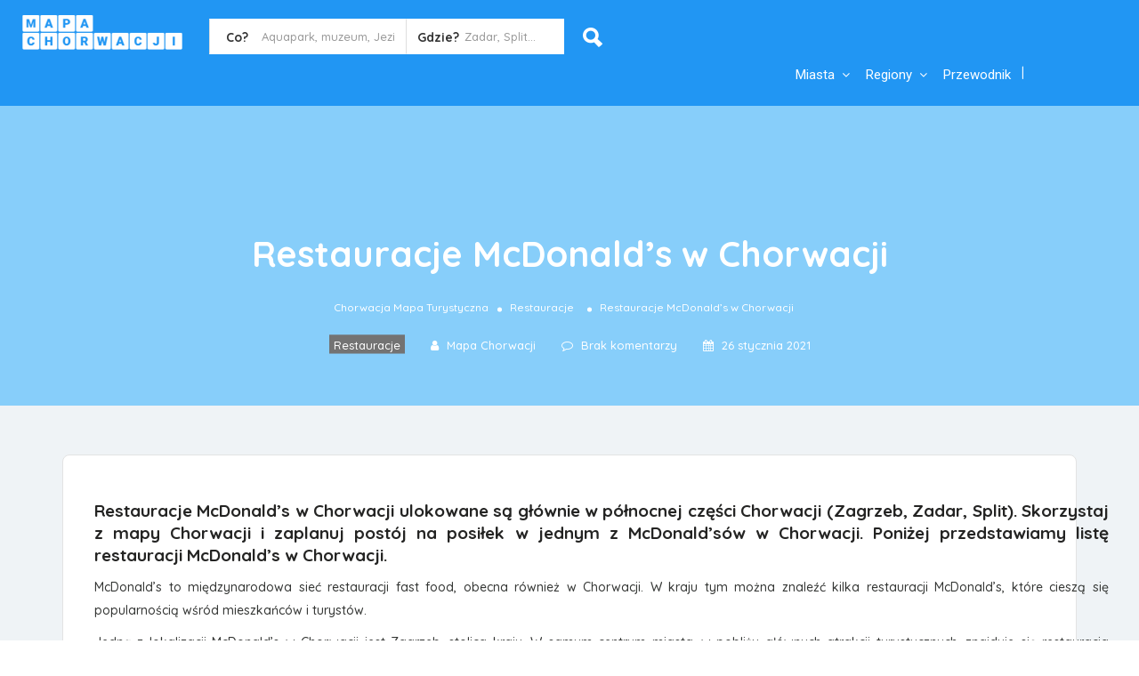

--- FILE ---
content_type: text/html; charset=UTF-8
request_url: https://mapachorwacji.pl/restauracje-mcdonalds-w-chorwacji
body_size: 17676
content:
<!DOCTYPE html>
<!--[if IE 7 ]>    <html class="ie7"> <![endif]-->
<!--[if IE 8 ]>    <html class="ie8"> <![endif]-->

<html lang="pl-PL">
    <head>
    <!-- Global site tag (gtag.js) - Google Analytics -->
<script async src="https://www.googletagmanager.com/gtag/js?id=UA-49610935-1"></script>
<script>
  window.dataLayer = window.dataLayer || [];
  function gtag(){dataLayer.push(arguments);}
  gtag('js', new Date());

  gtag('config', 'UA-49610935-1');
</script>

        <meta charset="UTF-8">
	   <!-- Mobile Meta -->
		<meta name="viewport" content="width=device-width, initial-scale=1">
		<meta http-equiv="Content-Type" content="text/html;charset=utf-8">		
		<meta HTTP-EQUIV="CACHE-CONTROL" CONTENT="NO-CACHE" />

			
		                        <script>
                            /* You can add more configuration options to webfontloader by previously defining the WebFontConfig with your options */
                            if ( typeof WebFontConfig === "undefined" ) {
                                WebFontConfig = new Object();
                            }
                            WebFontConfig['google'] = {families: ['Quicksand:300,400,500,700', 'Roboto:100,300,400,500,700,900,100italic,300italic,400italic,500italic,700italic,900italic']};

                            (function() {
                                var wf = document.createElement( 'script' );
                                wf.src = 'https://ajax.googleapis.com/ajax/libs/webfont/1.5.3/webfont.js';
                                wf.type = 'text/javascript';
                                wf.async = 'true';
                                var s = document.getElementsByTagName( 'script' )[0];
                                s.parentNode.insertBefore( wf, s );
                            })();
                        </script>
                        
	<!-- This site is optimized with the Yoast SEO plugin v15.5 - https://yoast.com/wordpress/plugins/seo/ -->
	<title>Restauracje McDonald&#039;s w Chorwacji - Chorwacja Mapa Turystyczna</title>
	<meta name="description" content="Restauracje McDonald&#039;s w Chorwacji znajduję sie głównie w północnej części kraju. Skorzystaj z mapy Chorwacji i zobacz gdzie zatrzymac się na posiłek w drodze na wakacje w Chorwacji." />
	<meta name="robots" content="index, follow, max-snippet:-1, max-image-preview:large, max-video-preview:-1" />
	<link rel="canonical" href="https://mapachorwacji.pl/restauracje-mcdonalds-w-chorwacji" />
	<meta property="og:locale" content="pl_PL" />
	<meta property="og:type" content="article" />
	<meta property="og:title" content="Restauracje McDonald&#039;s w Chorwacji - Chorwacja Mapa Turystyczna" />
	<meta property="og:description" content="Restauracje McDonald&#039;s w Chorwacji znajduję sie głównie w północnej części kraju. Skorzystaj z mapy Chorwacji i zobacz gdzie zatrzymac się na posiłek w drodze na wakacje w Chorwacji." />
	<meta property="og:url" content="https://mapachorwacji.pl/restauracje-mcdonalds-w-chorwacji" />
	<meta property="og:site_name" content="Chorwacja Mapa Turystyczna" />
	<meta property="article:published_time" content="2021-01-26T20:14:06+00:00" />
	<meta property="article:modified_time" content="2023-05-31T07:30:59+00:00" />
	<meta property="og:image" content="https://mapachorwacji.pl/wp-content/uploads/2021/01/McDonalds-McDrive.png" />
	<meta property="og:image:width" content="664" />
	<meta property="og:image:height" content="373" />
	<meta name="twitter:card" content="summary_large_image" />
	<meta name="twitter:label1" content="Napisane przez">
	<meta name="twitter:data1" content="Mapa Chorwacji">
	<meta name="twitter:label2" content="Est. reading time">
	<meta name="twitter:data2" content="1 minuta">
	<script type="application/ld+json" class="yoast-schema-graph">{"@context":"https://schema.org","@graph":[{"@type":"WebSite","@id":"https://mapachorwacji.pl/#website","url":"https://mapachorwacji.pl/","name":"Chorwacja Mapa Turystyczna","description":"MapaChorwacji.pl","potentialAction":[{"@type":"SearchAction","target":"https://mapachorwacji.pl/?s={search_term_string}","query-input":"required name=search_term_string"}],"inLanguage":"pl-PL"},{"@type":"ImageObject","@id":"https://mapachorwacji.pl/restauracje-mcdonalds-w-chorwacji/#primaryimage","inLanguage":"pl-PL","url":"https://mapachorwacji.pl/wp-content/uploads/2021/01/McDonalds-McDrive.png","width":664,"height":373,"caption":"Credit Tracker"},{"@type":"WebPage","@id":"https://mapachorwacji.pl/restauracje-mcdonalds-w-chorwacji/#webpage","url":"https://mapachorwacji.pl/restauracje-mcdonalds-w-chorwacji/","name":"Restauracje McDonald's w Chorwacji - Chorwacja Mapa Turystyczna","isPartOf":{"@id":"https://mapachorwacji.pl/#website"},"primaryImageOfPage":{"@id":"https://mapachorwacji.pl/restauracje-mcdonalds-w-chorwacji/#primaryimage"},"datePublished":"2021-01-26T20:14:06+00:00","dateModified":"2023-05-31T07:30:59+00:00","author":{"@id":"https://mapachorwacji.pl/#/schema/person/25249ea30b2f5432850f668163045999"},"description":"Restauracje McDonald's w Chorwacji znajduj\u0119 sie g\u0142\u00f3wnie w p\u00f3\u0142nocnej cz\u0119\u015bci kraju. Skorzystaj z mapy Chorwacji i zobacz gdzie zatrzymac si\u0119 na posi\u0142ek w drodze na wakacje w Chorwacji.","inLanguage":"pl-PL","potentialAction":[{"@type":"ReadAction","target":["https://mapachorwacji.pl/restauracje-mcdonalds-w-chorwacji/"]}]},{"@type":"Person","@id":"https://mapachorwacji.pl/#/schema/person/25249ea30b2f5432850f668163045999","name":"Mapa Chorwacji","image":{"@type":"ImageObject","@id":"https://mapachorwacji.pl/#personlogo","inLanguage":"pl-PL","url":"https://secure.gravatar.com/avatar/25f47e92083e69ce86b70b19f49b8560?s=96&d=mm&r=g","caption":"Mapa Chorwacji"},"description":"Profil g\u0142\u00f3wny MapaChorwacji.pl"}]}</script>
	<!-- / Yoast SEO plugin. -->


<link rel='dns-prefetch' href='//maps.googleapis.com' />
<link rel='dns-prefetch' href='//html5shim.googlecode.com' />
<link rel='dns-prefetch' href='//fonts.googleapis.com' />
<link rel='dns-prefetch' href='//s.w.org' />
<link rel="alternate" type="application/rss+xml" title="Chorwacja Mapa Turystyczna &raquo; Kanał z wpisami" href="https://mapachorwacji.pl/feed" />
<link rel="alternate" type="application/rss+xml" title="Chorwacja Mapa Turystyczna &raquo; Kanał z komentarzami" href="https://mapachorwacji.pl/comments/feed" />
<link rel="alternate" type="application/rss+xml" title="Chorwacja Mapa Turystyczna &raquo; Restauracje McDonald&#8217;s w Chorwacji Kanał z komentarzami" href="https://mapachorwacji.pl/restauracje-mcdonalds-w-chorwacji/feed" />
		<script type="text/javascript">
			window._wpemojiSettings = {"baseUrl":"https:\/\/s.w.org\/images\/core\/emoji\/13.0.1\/72x72\/","ext":".png","svgUrl":"https:\/\/s.w.org\/images\/core\/emoji\/13.0.1\/svg\/","svgExt":".svg","source":{"concatemoji":"https:\/\/mapachorwacji.pl\/wp-includes\/js\/wp-emoji-release.min.js"}};
			!function(e,a,t){var n,r,o,i=a.createElement("canvas"),p=i.getContext&&i.getContext("2d");function s(e,t){var a=String.fromCharCode;p.clearRect(0,0,i.width,i.height),p.fillText(a.apply(this,e),0,0);e=i.toDataURL();return p.clearRect(0,0,i.width,i.height),p.fillText(a.apply(this,t),0,0),e===i.toDataURL()}function c(e){var t=a.createElement("script");t.src=e,t.defer=t.type="text/javascript",a.getElementsByTagName("head")[0].appendChild(t)}for(o=Array("flag","emoji"),t.supports={everything:!0,everythingExceptFlag:!0},r=0;r<o.length;r++)t.supports[o[r]]=function(e){if(!p||!p.fillText)return!1;switch(p.textBaseline="top",p.font="600 32px Arial",e){case"flag":return s([127987,65039,8205,9895,65039],[127987,65039,8203,9895,65039])?!1:!s([55356,56826,55356,56819],[55356,56826,8203,55356,56819])&&!s([55356,57332,56128,56423,56128,56418,56128,56421,56128,56430,56128,56423,56128,56447],[55356,57332,8203,56128,56423,8203,56128,56418,8203,56128,56421,8203,56128,56430,8203,56128,56423,8203,56128,56447]);case"emoji":return!s([55357,56424,8205,55356,57212],[55357,56424,8203,55356,57212])}return!1}(o[r]),t.supports.everything=t.supports.everything&&t.supports[o[r]],"flag"!==o[r]&&(t.supports.everythingExceptFlag=t.supports.everythingExceptFlag&&t.supports[o[r]]);t.supports.everythingExceptFlag=t.supports.everythingExceptFlag&&!t.supports.flag,t.DOMReady=!1,t.readyCallback=function(){t.DOMReady=!0},t.supports.everything||(n=function(){t.readyCallback()},a.addEventListener?(a.addEventListener("DOMContentLoaded",n,!1),e.addEventListener("load",n,!1)):(e.attachEvent("onload",n),a.attachEvent("onreadystatechange",function(){"complete"===a.readyState&&t.readyCallback()})),(n=t.source||{}).concatemoji?c(n.concatemoji):n.wpemoji&&n.twemoji&&(c(n.twemoji),c(n.wpemoji)))}(window,document,window._wpemojiSettings);
		</script>
		<style type="text/css">
img.wp-smiley,
img.emoji {
	display: inline !important;
	border: none !important;
	box-shadow: none !important;
	height: 1em !important;
	width: 1em !important;
	margin: 0 .07em !important;
	vertical-align: -0.1em !important;
	background: none !important;
	padding: 0 !important;
}
</style>
	<link rel='stylesheet' id='wp-block-library-css'  href='https://mapachorwacji.pl/wp-includes/css/dist/block-library/style.min.css' type='text/css' media='all' />
<link rel='stylesheet' id='bootstrap-css'  href='https://mapachorwacji.pl/wp-content/themes/listingpro/assets/lib/bootstrap/css/bootstrap.min.css' type='text/css' media='all' />
<link rel='stylesheet' id='Magnific-Popup-css'  href='https://mapachorwacji.pl/wp-content/themes/listingpro/assets/lib/Magnific-Popup-master/magnific-popup.css' type='text/css' media='all' />
<link rel='stylesheet' id='popup-component-css'  href='https://mapachorwacji.pl/wp-content/themes/listingpro/assets/lib/popup/css/component.css' type='text/css' media='all' />
<link rel='stylesheet' id='Font-awesome-css'  href='https://mapachorwacji.pl/wp-content/themes/listingpro/assets/lib/font-awesome/css/font-awesome.min.css' type='text/css' media='all' />
<link rel='stylesheet' id='Mmenu-css'  href='https://mapachorwacji.pl/wp-content/themes/listingpro/assets/lib/jquerym.menu/css/jquery.mmenu.all.css' type='text/css' media='all' />
<link rel='stylesheet' id='MapBox-css'  href='https://mapachorwacji.pl/wp-content/themes/listingpro/assets/css/mapbox.css' type='text/css' media='all' />
<link rel='stylesheet' id='Chosen-css'  href='https://mapachorwacji.pl/wp-content/themes/listingpro/assets/lib/chosen/chosen.css' type='text/css' media='all' />
<link rel='stylesheet' id='bootstrap-datetimepicker-css-css'  href='https://mapachorwacji.pl/wp-content/themes/listingpro/assets/css/bootstrap-datetimepicker.min.css' type='text/css' media='all' />
<link rel='stylesheet' id='jquery-ui-css'  href='https://mapachorwacji.pl/wp-content/themes/listingpro/assets/css/jquery-ui.css' type='text/css' media='all' />
<link rel='stylesheet' id='icon8-css'  href='https://mapachorwacji.pl/wp-content/themes/listingpro/assets/lib/icon8/styles.min.css' type='text/css' media='all' />
<link rel='stylesheet' id='Color-css'  href='https://mapachorwacji.pl/wp-content/themes/listingpro/assets/css/colors.css' type='text/css' media='all' />
<link rel='stylesheet' id='custom-font-css'  href='https://mapachorwacji.pl/wp-content/themes/listingpro/assets/css/font.css' type='text/css' media='all' />
<link rel='stylesheet' id='Main-css'  href='https://mapachorwacji.pl/wp-content/themes/listingpro/assets/css/main.css' type='text/css' media='all' />
<link rel='stylesheet' id='Responsive-css'  href='https://mapachorwacji.pl/wp-content/themes/listingpro/assets/css/responsive.css' type='text/css' media='all' />
<link rel='stylesheet' id='select2-css'  href='https://mapachorwacji.pl/wp-content/themes/listingpro/assets/css/select2.css' type='text/css' media='all' />
<link rel='stylesheet' id='dynamiclocation-css'  href='https://mapachorwacji.pl/wp-content/themes/listingpro/assets/css/city-autocomplete.css' type='text/css' media='all' />
<link rel='stylesheet' id='lp-body-overlay-css'  href='https://mapachorwacji.pl/wp-content/themes/listingpro/assets/css/common.loading.css' type='text/css' media='all' />
<link rel='stylesheet' id='bootstrapslider-css'  href='https://mapachorwacji.pl/wp-content/themes/listingpro/assets/lib/bootstrap/css/bootstrap-slider.css' type='text/css' media='all' />
<link rel='stylesheet' id='mourisjs-css'  href='https://mapachorwacji.pl/wp-content/themes/listingpro/assets/css/morris.css' type='text/css' media='all' />
<link rel='stylesheet' id='listingpro-css'  href='https://mapachorwacji.pl/wp-content/themes/listingpro/style.css' type='text/css' media='all' />
<link rel='stylesheet' id='font-rock-salt-css'  href='https://fonts.googleapis.com/css?family=Rock+Salt' type='text/css' media='all' />
<link rel='stylesheet' id='font-quicksand-css'  href='https://fonts.googleapis.com/css?family=Quicksand' type='text/css' media='all' />
<link rel='stylesheet' id='version2-countdown-css'  href='https://mapachorwacji.pl/wp-content/themes/listingpro/assets/lib/countdown/flipclock.css' type='text/css' media='all' />
<link rel='stylesheet' id='version2-styles-css'  href='https://mapachorwacji.pl/wp-content/themes/listingpro/assets/css/main-new.css' type='text/css' media='all' />
<link rel='stylesheet' id='version2-colors-css'  href='https://mapachorwacji.pl/wp-content/themes/listingpro/assets/css/colors-new.css' type='text/css' media='all' />
<link rel='stylesheet' id='js_composer_front-css'  href='https://mapachorwacji.pl/wp-content/plugins/js_composer/assets/css/js_composer.min.css' type='text/css' media='all' />
<link rel='stylesheet' id='LP_dynamic_php_css-css'  href='https://mapachorwacji.pl/wp-content/themes/listingpro/assets/css/dynamic-css.php' type='text/css' media='all' />
<script type="text/javascript">(function(a,d){if(a._nsl===d){a._nsl=[];var c=function(){if(a.jQuery===d)setTimeout(c,33);else{for(var b=0;b<a._nsl.length;b++)a._nsl[b].call(a,a.jQuery);a._nsl={push:function(b){b.call(a,a.jQuery)}}}};c()}})(window);</script><!--n2css--><script type='text/javascript' src='https://mapachorwacji.pl/wp-includes/js/jquery/jquery.min.js' id='jquery-core-js'></script>
<script type='text/javascript' src='https://mapachorwacji.pl/wp-includes/js/jquery/jquery-migrate.min.js' id='jquery-migrate-js'></script>
<script type='text/javascript' id='ajax-login-script-js-extra'>
/* <![CDATA[ */
var ajax_login_object = {"ajaxurl":"https:\/\/mapachorwacji.pl\/wp-admin\/admin-ajax.php","redirecturl":"https:\/\/mapachorwacji.pl\/restauracje-mcdonalds-w-chorwacji","loadingmessage":"<span class=\"alert alert-info\">Please wait...<i class=\"fa fa-spinner fa-spin\"><\/i><\/span>"};
/* ]]> */
</script>
<script type='text/javascript' src='https://mapachorwacji.pl/wp-content/themes/listingpro/assets/js/login.js' id='ajax-login-script-js'></script>
<script type='text/javascript' id='search-ajax-script-js-extra'>
/* <![CDATA[ */
var ajax_search_term_object = {"ajaxurl":"https:\/\/mapachorwacji.pl\/wp-admin\/admin-ajax.php"};
/* ]]> */
</script>
<script type='text/javascript' src='https://mapachorwacji.pl/wp-content/themes/listingpro/assets/js/search-ajax.js' id='search-ajax-script-js'></script>
<script type='text/javascript' id='ajax-single-ajax-js-extra'>
/* <![CDATA[ */
var single_ajax_object = {"ajaxurl":"https:\/\/mapachorwacji.pl\/wp-admin\/admin-ajax.php"};
/* ]]> */
</script>
<script type='text/javascript' src='https://mapachorwacji.pl/wp-content/themes/listingpro/assets/js/single-ajax.js' id='ajax-single-ajax-js'></script>
<script type='text/javascript' id='ajax-approvereview-script-js-extra'>
/* <![CDATA[ */
var ajax_approvereview_object = {"ajaxurl":"https:\/\/mapachorwacji.pl\/wp-admin\/admin-ajax.php"};
/* ]]> */
</script>
<script type='text/javascript' src='https://mapachorwacji.pl/wp-content/themes/listingpro/assets/js/approve-review.js' id='ajax-approvereview-script-js'></script>
<script type='text/javascript' id='listingpro_home_map-js-extra'>
/* <![CDATA[ */
var listingpro_home_map_object = {"ajaxurl":"https:\/\/mapachorwacji.pl\/wp-admin\/admin-ajax.php"};
/* ]]> */
</script>
<script type='text/javascript' src='https://mapachorwacji.pl/wp-content/themes/listingpro/assets/js/home-map.js' id='listingpro_home_map-js'></script>
<script type='text/javascript' id='ajax-needlogin-ajax-js-extra'>
/* <![CDATA[ */
var needlogin_object = {"ajaxurl":"https:\/\/mapachorwacji.pl\/wp-admin\/admin-ajax.php"};
/* ]]> */
</script>
<script type='text/javascript' src='https://mapachorwacji.pl/wp-content/themes/listingpro/assets/js/needlogin-ajax.js' id='ajax-needlogin-ajax-js'></script>
<script type='text/javascript' src='https://mapachorwacji.pl/wp-content/themes/listingpro/assets/js/checkout.js' id='stripejs-js'></script>
<script type='text/javascript' src='https://mapachorwacji.pl/wp-content/plugins/listingpro-plugin/assets/js/main.js' id='main-js'></script>
<script type='text/javascript' id='review-submit-ajax-js-extra'>
/* <![CDATA[ */
var ajax_review_object = {"ajaxurl":"https:\/\/mapachorwacji.pl\/wp-admin\/admin-ajax.php"};
/* ]]> */
</script>
<script type='text/javascript' src='https://mapachorwacji.pl/wp-content/themes/listingpro/assets/js/review-submit.js' id='review-submit-ajax-js'></script>
<script type='text/javascript' src='https://maps.googleapis.com/maps/api/js?key=AIzaSyAupe8DHpTar0lW_86BGlp5ZWQmuA9ITY4&#038;libraries=places' id='mapsjs-js'></script>
<script type='text/javascript' src='https://mapachorwacji.pl/wp-content/themes/listingpro/assets/js/raphael-min.js' id='raphelmin-js'></script>
<script type='text/javascript' src='https://mapachorwacji.pl/wp-content/themes/listingpro/assets/js/morris.js' id='morisjs-js'></script>
<script type='text/javascript' id='ajax-term-script-js-extra'>
/* <![CDATA[ */
var ajax_term_object = {"ajaxurl":"https:\/\/mapachorwacji.pl\/wp-admin\/admin-ajax.php"};
/* ]]> */
</script>
<script type='text/javascript' src='https://mapachorwacji.pl/wp-content/plugins/listingpro-plugin/assets/js/child-term.js' id='ajax-term-script-js'></script>
<link rel="https://api.w.org/" href="https://mapachorwacji.pl/wp-json/" /><link rel="alternate" type="application/json" href="https://mapachorwacji.pl/wp-json/wp/v2/posts/3011" /><link rel="EditURI" type="application/rsd+xml" title="RSD" href="https://mapachorwacji.pl/xmlrpc.php?rsd" />
<link rel="wlwmanifest" type="application/wlwmanifest+xml" href="https://mapachorwacji.pl/wp-includes/wlwmanifest.xml" /> 
<meta name="generator" content="WordPress 5.6.16" />
<link rel='shortlink' href='https://mapachorwacji.pl/?p=3011' />
<link rel="alternate" type="application/json+oembed" href="https://mapachorwacji.pl/wp-json/oembed/1.0/embed?url=https%3A%2F%2Fmapachorwacji.pl%2Frestauracje-mcdonalds-w-chorwacji" />
<link rel="alternate" type="text/xml+oembed" href="https://mapachorwacji.pl/wp-json/oembed/1.0/embed?url=https%3A%2F%2Fmapachorwacji.pl%2Frestauracje-mcdonalds-w-chorwacji&#038;format=xml" />
<meta name="generator" content="Powered by WPBakery Page Builder - drag and drop page builder for WordPress."/>
<link rel="icon" href="https://mapachorwacji.pl/wp-content/uploads/2021/01/letter-m-32.png" sizes="32x32" />
<link rel="icon" href="https://mapachorwacji.pl/wp-content/uploads/2021/01/letter-m-32.png" sizes="192x192" />
<link rel="apple-touch-icon" href="https://mapachorwacji.pl/wp-content/uploads/2021/01/letter-m-32.png" />
<meta name="msapplication-TileImage" content="https://mapachorwacji.pl/wp-content/uploads/2021/01/letter-m-32.png" />
<script type="text/javascript">
                jQuery( document ).ready(function() {

head = jQuery("iframe").contents().find("head");
var css = '<style type="text/css">' +
          '.affiliate_map_container {border:0;} ' +
          '</style>';
jQuery(head).append(css);

}); 
         </script><style type="text/css" title="dynamic-css" class="options-output">.menu-item a{font-family:Roboto;font-weight:normal;font-style:normal;opacity: 1;visibility: visible;-webkit-transition: opacity 0.24s ease-in-out;-moz-transition: opacity 0.24s ease-in-out;transition: opacity 0.24s ease-in-out;}.wf-loading .menu-item a{opacity: 0;}.ie.wf-loading .menu-item a{visibility: hidden;}</style><style type="text/css" data-type="vc_shortcodes-custom-css">.vc_custom_1685518256599{margin-top: 30px !important;margin-bottom: 30px !important;}</style><noscript><style> .wpb_animate_when_almost_visible { opacity: 1; }</style></noscript>        <script type="text/javascript">
            jQuery(document).ready(function () {
                jQuery('select.form-control').removeClass('form-control').addClass('custom-form-control');
            })
        </script>
        <style type="text/css">
            .custom-form-control{
                width: 100%;
                padding: 10px;
                line-height: 24px;
                -webkit-appearance: textfield;
            }
        </style>
    </head>
<body data-rsssl=1 class="post-template-default single single-post postid-3011 single-format-standard listing-skeleton-view-grid_view wpb-js-composer js-comp-ver-6.4.1 vc_responsive elementor-default elementor-kit-4" data-submitlink="https://mapachorwacji.pl/submit-listing" data-sliderstyle="style2" data-defaultmaplat="43.31024033593007" data-defaultmaplot="16.644342094659805" data-lpsearchmode="keyword" data-maplistingby="geolocaion" >
	<input type="hidden" id="lpNonce" name="lpNonce" value="1857165268" /><input type="hidden" name="_wp_http_referer" value="/restauracje-mcdonalds-w-chorwacji" />    <input type="hidden" id="start_of_weekk" value="1">
	
				<div id="page"  data-detail-page-style="lp_detail_page_styles1" data-lpattern="no_region" data-sitelogo="https://mapachorwacji.pl/wp-content/uploads/2021/10/flaticon-letter-m-white.png" data-site-url="https://mapachorwacji.pl/" data-ipapi="ip_api" data-lpcurrentloconhome="1" data-mtoken="0" data-mtype="openstreet" data-mstyle="mapbox/streets-v11"  class="clearfix lp_detail_page_styles1">

				<!--===========================header-views========================-->
				


<div class="pos-relative header-inner-page-wrap No">
    <div class="header-container  5   " style="">
                    
<!--================================full width with blue background====================================-->
<div class="lp-customize-header-outer lp-color-header-style">
    <header class="header-without-topbar header-normal pos-relative lp-header-full-width">
        
        <div id="menu" class="small-screen">
                                            <a class="lpl-button md-trigger" data-modal="modal-3">Zaloguj</a>
                                            <ul id="menu-topmenu" class="mobile-menu"><li id="menu-item-3706" class="menu-item menu-item-type-post_type menu-item-object-page menu-item-has-children menu-item-3706"><a href="https://mapachorwacji.pl/mapa-chorwacji-miasta-turystyczne">Miasta</a>
<ul class="sub-menu">
	<li id="menu-item-2873" class="menu-item menu-item-type-custom menu-item-object-custom menu-item-2873"><a href="https://mapachorwacji.pl/pula">Pula</a></li>
	<li id="menu-item-2875" class="menu-item menu-item-type-custom menu-item-object-custom menu-item-2875"><a href="https://mapachorwacji.pl/zadar">Zadar</a></li>
	<li id="menu-item-2872" class="menu-item menu-item-type-custom menu-item-object-custom menu-item-2872"><a href="https://mapachorwacji.pl/dubrownik">Dubrownik</a></li>
	<li id="menu-item-2877" class="menu-item menu-item-type-custom menu-item-object-custom menu-item-2877"><a href="https://mapachorwacji.pl/makarska">Makarska</a></li>
	<li id="menu-item-2874" class="menu-item menu-item-type-custom menu-item-object-custom menu-item-2874"><a href="https://mapachorwacji.pl/trogir">Trogir</a></li>
	<li id="menu-item-2878" class="menu-item menu-item-type-custom menu-item-object-custom menu-item-2878"><a href="https://mapachorwacji.pl/rijeka">Rijeka</a></li>
	<li id="menu-item-2879" class="menu-item menu-item-type-custom menu-item-object-custom menu-item-2879"><a href="https://mapachorwacji.pl/rovinj">Rovinj</a></li>
	<li id="menu-item-2880" class="menu-item menu-item-type-custom menu-item-object-custom menu-item-2880"><a href="https://mapachorwacji.pl/split">Split</a></li>
	<li id="menu-item-2876" class="menu-item menu-item-type-custom menu-item-object-custom menu-item-2876"><a href="https://mapachorwacji.pl/zagrzeb">Zagrzeb</a></li>
</ul>
</li>
<li id="menu-item-2857" class="menu-item menu-item-type-post_type menu-item-object-page menu-item-has-children menu-item-2857"><a href="https://mapachorwacji.pl/regiony-turystyczne-w-chorwacji-mapa">Regiony</a>
<ul class="sub-menu">
	<li id="menu-item-2858" class="menu-item menu-item-type-custom menu-item-object-custom menu-item-2858"><a href="https://mapachorwacji.pl/lokalizacja/dalmacja-poludniowa">Dalmacja Południowa</a></li>
	<li id="menu-item-2859" class="menu-item menu-item-type-custom menu-item-object-custom menu-item-2859"><a href="https://mapachorwacji.pl/lokalizacja/dalmacja-srodkowa">Dalmacja Środkowa</a></li>
	<li id="menu-item-2860" class="menu-item menu-item-type-custom menu-item-object-custom menu-item-2860"><a href="https://mapachorwacji.pl/lokalizacja/dalmacja-polnocna">Dalmacja Północna</a></li>
	<li id="menu-item-2861" class="menu-item menu-item-type-custom menu-item-object-custom menu-item-2861"><a href="https://mapachorwacji.pl/lokalizacja/istria">Istria</a></li>
	<li id="menu-item-2862" class="menu-item menu-item-type-custom menu-item-object-custom menu-item-2862"><a href="https://mapachorwacji.pl/lokalizacja/kwarner">Kwarner</a></li>
	<li id="menu-item-2863" class="menu-item menu-item-type-custom menu-item-object-custom menu-item-2863"><a href="https://mapachorwacji.pl/lokalizacja/lika-i-region-gorski/">Lika</a></li>
	<li id="menu-item-2866" class="menu-item menu-item-type-custom menu-item-object-custom menu-item-2866"><a href="https://mapachorwacji.pl/lokalizacja/chorwacja-kontynentalna">Chorwacja Centralna</a></li>
	<li id="menu-item-2865" class="menu-item menu-item-type-custom menu-item-object-custom menu-item-2865"><a href="https://mapachorwacji.pl/lokalizacja/wyspy-chorwackie/">Wyspy Chorwackie</a></li>
</ul>
</li>
<li id="menu-item-2832" class="menu-item menu-item-type-post_type menu-item-object-page current_page_parent menu-item-2832"><a href="https://mapachorwacji.pl/przewodnik">Przewodnik</a></li>
</ul>        </div>

        <div class="lp-menu-bar header-bg-color-class">
            <div class="fullwidth-header">
                <div class="row">
                    <div class="col-md-2 col-xs-6 lp-logo-container">
                        <div class="lp-logo">
                            <a href="https://mapachorwacji.pl/">
                                <img src="https://mapachorwacji.pl/wp-content/uploads/2021/01/mapa-chorwacji-logo-long-1.png" alt="image" />                            </a>
                        </div>
                    </div>

                    <div class="header-right-panel clearfix col-md-10 col-sm-10 col-xs-12">

                                                                                   <div class="lp-search-chnage-styles-st lp-search-chnage-styles-st-fix">
                                  
<div class="header-filter pos-relative form-group margin-bottom-0 col-md-6 ">

	<form autocomplete="off" class="form-inline top-search-form" action="https://mapachorwacji.pl" method="get" accept-charset="UTF-8">

		
		<div class="search-form-field input-group width-49-percent margin-right-15 ">

			<div class="input-group-addon lp-border">Co?</div>

			<div class="pos-relative">

				<div class="what-placeholder pos-relative" data-holder="">

				<input autocomplete="off" type="text" class="lp-suggested-search js-typeahead-input lp-search-input form-control ui-autocomplete-input dropdown_fields" name="select" id="select" placeholder="Aquapark, muzeum, Jeziora Plitwickie" value="" data-prev-value='0' data-noresult = "Więcej wyników dla">

				<i class="cross-search-q fa fa-times-circle" aria-hidden="true"></i>

				<img class='loadinerSearch' width="100px" src="https://mapachorwacji.pl/wp-content/themes/listingpro/assets/images/search-load.gif"/>

				</div>

				<div id="input-dropdown">

					<ul>

						<li class="lp-wrap-cats" data-catid="2"><img class="d-icon" src="https://serwer1702040.home.pl/mapachorwacji/wp-content/uploads/2021/01/mapa-chorwacji-kategoria-atrakcje.png" /><span class="lp-s-cat">Atrakcje</span></li><li class="lp-wrap-cats" data-catid="4"><img class="d-icon" src="https://serwer1702040.home.pl/mapachorwacji/wp-content/uploads/2021/01/mapa-chorwacji-kategoria-miasta.png" /><span class="lp-s-cat">Miasta</span></li><li class="lp-wrap-cats" data-catid="1538"><img class="d-icon" src="https://mapachorwacji.pl/wp-content/uploads/2022/06/kategoria-noclegi.png" /><span class="lp-s-cat">Noclegi</span></li><li class="lp-wrap-cats" data-catid="5"><img class="d-icon" src="https://serwer1702040.home.pl/mapachorwacji/wp-content/uploads/2021/01/mapa-chorwacji-kategoria-przyroda.png" /><span class="lp-s-cat">Przyroda</span></li><li class="lp-wrap-cats" data-catid="3"><img class="d-icon" src="https://serwer1702040.home.pl/mapachorwacji/wp-content/uploads/2021/01/mapa-chorwacji-kategoria-restauracje.png" /><span class="lp-s-cat">Restauracje</span></li><li class="lp-wrap-cats" data-catid="1461"><img class="d-icon" src="https://mapachorwacji.pl/wp-content/uploads/2021/01/mapa-chorwacji-kategoria-transport-flaticon.png" /><span class="lp-s-cat">Transport</span></li><li class="lp-wrap-cats" data-catid="6"><img class="d-icon" src="https://serwer1702040.home.pl/mapachorwacji/wp-content/uploads/2021/01/mapa-chorwacji-kategoria-wydarzenia.png" /><span class="lp-s-cat">Wydarzenia</span></li><li class="lp-wrap-cats" data-catid="905"><img class="d-icon" src="https://mapachorwacji.pl/wp-content/uploads/2021/01/mapa-chorwacji-kategoria-wyspy-flaticon.png" /><span class="lp-s-cat">Wyspy</span></li><li class="lp-wrap-cats" data-catid="7"><img class="d-icon" src="https://serwer1702040.home.pl/mapachorwacji/wp-content/uploads/2021/01/mapa-chorwacji-kategoria-zwiedzanie.png" /><span class="lp-s-cat">Zwiedzanie</span></li>
					</ul>

					<div style="display:none" id="def-cats">&lt;li class=&quot;lp-wrap-cats&quot; data-catid=&quot;2&quot;&gt;&lt;img class=&quot;d-icon&quot; src=&quot;http://serwer1702040.home.pl/mapachorwacji/wp-content/uploads/2021/01/mapa-chorwacji-kategoria-atrakcje.png&quot; /&gt;&lt;span class=&quot;lp-s-cat&quot;&gt;Atrakcje&lt;/span&gt;&lt;/li&gt;&lt;li class=&quot;lp-wrap-cats&quot; data-catid=&quot;4&quot;&gt;&lt;img class=&quot;d-icon&quot; src=&quot;http://serwer1702040.home.pl/mapachorwacji/wp-content/uploads/2021/01/mapa-chorwacji-kategoria-miasta.png&quot; /&gt;&lt;span class=&quot;lp-s-cat&quot;&gt;Miasta&lt;/span&gt;&lt;/li&gt;&lt;li class=&quot;lp-wrap-cats&quot; data-catid=&quot;1538&quot;&gt;&lt;img class=&quot;d-icon&quot; src=&quot;https://mapachorwacji.pl/wp-content/uploads/2022/06/kategoria-noclegi.png&quot; /&gt;&lt;span class=&quot;lp-s-cat&quot;&gt;Noclegi&lt;/span&gt;&lt;/li&gt;&lt;li class=&quot;lp-wrap-cats&quot; data-catid=&quot;5&quot;&gt;&lt;img class=&quot;d-icon&quot; src=&quot;http://serwer1702040.home.pl/mapachorwacji/wp-content/uploads/2021/01/mapa-chorwacji-kategoria-przyroda.png&quot; /&gt;&lt;span class=&quot;lp-s-cat&quot;&gt;Przyroda&lt;/span&gt;&lt;/li&gt;&lt;li class=&quot;lp-wrap-cats&quot; data-catid=&quot;3&quot;&gt;&lt;img class=&quot;d-icon&quot; src=&quot;http://serwer1702040.home.pl/mapachorwacji/wp-content/uploads/2021/01/mapa-chorwacji-kategoria-restauracje.png&quot; /&gt;&lt;span class=&quot;lp-s-cat&quot;&gt;Restauracje&lt;/span&gt;&lt;/li&gt;&lt;li class=&quot;lp-wrap-cats&quot; data-catid=&quot;1461&quot;&gt;&lt;img class=&quot;d-icon&quot; src=&quot;https://mapachorwacji.pl/wp-content/uploads/2021/01/mapa-chorwacji-kategoria-transport-flaticon.png&quot; /&gt;&lt;span class=&quot;lp-s-cat&quot;&gt;Transport&lt;/span&gt;&lt;/li&gt;&lt;li class=&quot;lp-wrap-cats&quot; data-catid=&quot;6&quot;&gt;&lt;img class=&quot;d-icon&quot; src=&quot;http://serwer1702040.home.pl/mapachorwacji/wp-content/uploads/2021/01/mapa-chorwacji-kategoria-wydarzenia.png&quot; /&gt;&lt;span class=&quot;lp-s-cat&quot;&gt;Wydarzenia&lt;/span&gt;&lt;/li&gt;&lt;li class=&quot;lp-wrap-cats&quot; data-catid=&quot;905&quot;&gt;&lt;img class=&quot;d-icon&quot; src=&quot;https://mapachorwacji.pl/wp-content/uploads/2021/01/mapa-chorwacji-kategoria-wyspy-flaticon.png&quot; /&gt;&lt;span class=&quot;lp-s-cat&quot;&gt;Wyspy&lt;/span&gt;&lt;/li&gt;&lt;li class=&quot;lp-wrap-cats&quot; data-catid=&quot;7&quot;&gt;&lt;img class=&quot;d-icon&quot; src=&quot;http://serwer1702040.home.pl/mapachorwacji/wp-content/uploads/2021/01/mapa-chorwacji-kategoria-zwiedzanie.png&quot; /&gt;&lt;span class=&quot;lp-s-cat&quot;&gt;Zwiedzanie&lt;/span&gt;&lt;/li&gt;</div>

				</div>

			</div>

		</div>
				
					<div class="input-group width-49-percent ">

						<div class="input-group-addon lp-border">Gdzie?</div>

						<div class="ui-widget">
						
						<input autocomplete="off" id="cities" class="form-control" data-country="HR" value="" placeholder="Zadar, Split...">
						    <input type="hidden" autocomplete="off" id="lp_search_loc" name="lp_s_loc" value="">
						</div>

					</div>
				
		
			<div class="lp-search-btn-header pos-relative">

				<input value="" class="lp-search-btn lp-search-icon" type="submit">

				<img src="https://mapachorwacji.pl/wp-content/themes/listingpro/assets/images/ellipsis.gif" class="searchloading loader-inner-header">

			</div>
				
		<input type="hidden" name="lp_s_tag" id="lp_s_tag" value="">

		<input type="hidden" name="lp_s_cat" id="lp_s_cat" value="">

		<input type="hidden" name="s" value="home">

		<input type="hidden" name="post_type" value="listing">

	</form>

</div>

  
                                </div>
                                                    
                        <div class="col-xs-6 mobile-nav-icon">


                                                        <a href="#menu" class="nav-icon" style="background:#000;">
                                <span class="icon-bar"></span>
                                <span class="icon-bar"></span>
                                <span class="icon-bar"></span>
                            </a>
                        </div>
                        <div class="col-md-7 col-xs-12 lp-menu-container clearfix pull-right">
                            <div class="pull-right">
                                <div class="lp-joinus-icon-outer">
                                    <div class="lp-joinus-icon">
                                                <div class="lp-join-now">
            <span>
                <!-- Contacts icon by Icons8 -->
                <img class="icon icons8-contacts" src="[data-uri]" alt="contacts">            </span>
                            <a class="md-trigger" data-modal="modal-3">Zaloguj</a>
                        </div>
                                        </div>
                                </div>
                                                            </div>
                            <div class="pull-right padding-right-10">
                                                                                                
                                                                <div class="lp-menu menu  lp-menu-outer lp-nav-menu-after">
                                    <div class="menu-topmenu-container"><ul id="menu-topmenu-2" class="inner_menu "><li class="menu-item menu-item-type-post_type menu-item-object-page menu-item-has-children menu-item-3706"><a href="https://mapachorwacji.pl/mapa-chorwacji-miasta-turystyczne">Miasta</a>
<ul class="sub-menu">
	<li class="menu-item menu-item-type-custom menu-item-object-custom menu-item-2873"><a href="https://mapachorwacji.pl/pula">Pula</a></li>
	<li class="menu-item menu-item-type-custom menu-item-object-custom menu-item-2875"><a href="https://mapachorwacji.pl/zadar">Zadar</a></li>
	<li class="menu-item menu-item-type-custom menu-item-object-custom menu-item-2872"><a href="https://mapachorwacji.pl/dubrownik">Dubrownik</a></li>
	<li class="menu-item menu-item-type-custom menu-item-object-custom menu-item-2877"><a href="https://mapachorwacji.pl/makarska">Makarska</a></li>
	<li class="menu-item menu-item-type-custom menu-item-object-custom menu-item-2874"><a href="https://mapachorwacji.pl/trogir">Trogir</a></li>
	<li class="menu-item menu-item-type-custom menu-item-object-custom menu-item-2878"><a href="https://mapachorwacji.pl/rijeka">Rijeka</a></li>
	<li class="menu-item menu-item-type-custom menu-item-object-custom menu-item-2879"><a href="https://mapachorwacji.pl/rovinj">Rovinj</a></li>
	<li class="menu-item menu-item-type-custom menu-item-object-custom menu-item-2880"><a href="https://mapachorwacji.pl/split">Split</a></li>
	<li class="menu-item menu-item-type-custom menu-item-object-custom menu-item-2876"><a href="https://mapachorwacji.pl/zagrzeb">Zagrzeb</a></li>
</ul>
</li>
<li class="menu-item menu-item-type-post_type menu-item-object-page menu-item-has-children menu-item-2857"><a href="https://mapachorwacji.pl/regiony-turystyczne-w-chorwacji-mapa">Regiony</a>
<ul class="sub-menu">
	<li class="menu-item menu-item-type-custom menu-item-object-custom menu-item-2858"><a href="https://mapachorwacji.pl/lokalizacja/dalmacja-poludniowa">Dalmacja Południowa</a></li>
	<li class="menu-item menu-item-type-custom menu-item-object-custom menu-item-2859"><a href="https://mapachorwacji.pl/lokalizacja/dalmacja-srodkowa">Dalmacja Środkowa</a></li>
	<li class="menu-item menu-item-type-custom menu-item-object-custom menu-item-2860"><a href="https://mapachorwacji.pl/lokalizacja/dalmacja-polnocna">Dalmacja Północna</a></li>
	<li class="menu-item menu-item-type-custom menu-item-object-custom menu-item-2861"><a href="https://mapachorwacji.pl/lokalizacja/istria">Istria</a></li>
	<li class="menu-item menu-item-type-custom menu-item-object-custom menu-item-2862"><a href="https://mapachorwacji.pl/lokalizacja/kwarner">Kwarner</a></li>
	<li class="menu-item menu-item-type-custom menu-item-object-custom menu-item-2863"><a href="https://mapachorwacji.pl/lokalizacja/lika-i-region-gorski/">Lika</a></li>
	<li class="menu-item menu-item-type-custom menu-item-object-custom menu-item-2866"><a href="https://mapachorwacji.pl/lokalizacja/chorwacja-kontynentalna">Chorwacja Centralna</a></li>
	<li class="menu-item menu-item-type-custom menu-item-object-custom menu-item-2865"><a href="https://mapachorwacji.pl/lokalizacja/wyspy-chorwackie/">Wyspy Chorwackie</a></li>
</ul>
</li>
<li class="menu-item menu-item-type-post_type menu-item-object-page current_page_parent menu-item-2832"><a href="https://mapachorwacji.pl/przewodnik">Przewodnik</a></li>
</ul></div>                                </div>
                            </div>
                        </div>
                    </div>
                </div>
            </div>
        </div><!-- ../menu-bar -->
            </header>
</div>
<!--==================================Header Close=================================-->



<!-- Login Popup style2 -->
		
		<!-- Login Popup -->
								                       <div class="md-modal md-effect-3" id="modal-3">
                           <!--ajax based content-->
                       </div>

                       			
			   		
		
		
		<!-- ../Login Popup -->
				

		
		<div class="md-overlay"></div> <!-- Overlay for Popup -->
		
		<!-- top notificaton bar -->
		<div class="lp-top-notification-bar"></div>
		<!-- end top notification-bar -->
		
		
		<!-- popup for quick view --->
		
		<div class="md-modal md-effect-3" id="listing-preview-popup">
			<div class="container">
				<div class="md-content ">
					<div class="row popup-inner-left-padding ">


					</div>
				</div>
			</div>
			<a class="md-close widget-map-click"><i class="fa fa-close"></i></a>
		</div>
		<div class="md-overlay content-loading"></div>
		
		


        <div class="md-modal md-effect-map-btn" id="grid-show-popup">
            <div class="container">
                <div class="md-content ">
                    <div class="row grid-show-popup" data-loader="https://mapachorwacji.pl/wp-content/themes/listingpro/assets/images/content-loader.gif">
                        <img src="https://mapachorwacji.pl/wp-content/themes/listingpro/assets/images/content-loader.gif" />
                    </div>
                </div>
            </div>
            <a class="md-close widget-map-click"><i class="fa fa-close"></i></a>
        </div>
		
		<!--hidden google map-->
		<div id="lp-hidden-map" style="width:300px;height:300px;position:absolute;left:-300000px"></div>		
	    </div>
    <!--==================================Header Close=================================-->

    <!--================================== Search Close =================================-->
    
    <!--================================== Search Close =================================-->
</div>						<!--==================================Single Banner =================================-->
	<div class="blog-single-page " style="background-image:url();">
        		<div class="blog-heading-inner-container text-center">
            			<div class="lp-blog-user-thumb">
				<img class="avatar"  src="https://mapachorwacji.pl/wp-content/uploads/2021/01/letter-m-32.png" alt="author Image" />
			</div>
			<h1 class="padding-bottom-15">Restauracje McDonald&#8217;s w Chorwacji</h1>
			<ul class="breadcrumbs"><li><a href="https://mapachorwacji.pl/">Chorwacja Mapa Turystyczna</a></li> <li><span><a href="https://mapachorwacji.pl/kategoria/restauracje">Restauracje</a> </span></li><li><span>Restauracje McDonald&#8217;s w Chorwacji</span></li></ul>			
			<ul class="lp-blog-grid-author ">
                <li class="category-link">
                    <a href="https://mapachorwacji.pl/kategoria/restauracje" rel="category tag">Restauracje</a>                </li>
				<li>
					<a href="https://mapachorwacji.pl/author/admin">
						<i class="fa fa-user"></i>
						<span>Mapa Chorwacji</span>
					</a>
				</li>
				<li>
                    <a href="https://mapachorwacji.pl/restauracje-mcdonalds-w-chorwacji">
                        <i class="fa fa-comment-o" aria-hidden="true"></i>
                        <span>Brak komentarzy</span>
                    </a>
                </li>
                <li>
					<i class="fa fa-calendar"></i>
					<span>26 stycznia 2021</span>
				</li>
            </ul>

            		</div>
		<div class="page-header-overlay"></div>
	</div><!-- ..-->	
	<!--==================================Section Open=================================-->
	<section class="aliceblue">
		<div class="container page-container-second page-container-second-blog ">
			<div class="row">
                <div class="blog-single-inner-container lp-border lp-border-radius-8 fullwidth ">
                                        <div class="col-md-12">
						<div class="blog-content-outer-container">
							<div class="blog-content popup-gallery">
								<div  id="lp_697217e3a2153" class="container lp-section-row   "><div class="lp_section_inner  clearfix"  style="background-repeat: no-repeat;"><div class="clearfix "><div class="row lp-section-content clearfix"><div class="wpb_column vc_column_container vc_col-sm-12"><div class="vc_column-inner"><div class="wpb_wrapper">
	<div class="wpb_text_column wpb_content_element  vc_custom_1685518256599" >
		<div class="wpb_wrapper">
			<h4><strong>Restauracje McDonald&#8217;s w Chorwacji ulokowane są głównie w północnej części Chorwacji (Zagrzeb, Zadar, Split). Skorzystaj z mapy Chorwacji i zaplanuj postój na posiłek w jednym z McDonald&#8217;sów w Chorwacji. Poniżej przedstawiamy listę restauracji McDonald&#8217;s w Chorwacji.</strong></h4>
<p>McDonald&#8217;s to międzynarodowa sieć restauracji fast food, obecna również w Chorwacji. W kraju tym można znaleźć kilka restauracji McDonald&#8217;s, które cieszą się popularnością wśród mieszkańców i turystów.</p>
<p>Jedną z lokalizacji McDonald&#8217;s w Chorwacji jest Zagrzeb, stolica kraju. W samym centrum miasta, w pobliżu głównych atrakcji turystycznych, znajduje się restauracja McDonald&#8217;s, która oferuje pełne menu znane z innych restauracji tej sieci. Właśnie tam możesz skosztować klasycznych burgerów, frytek, napojów gazowanych oraz innych popularnych dań.</p>
<p>McDonald&#8217;s w Chorwacji nie ogranicza się jednak tylko do Zagrzebia. Restauracje tej sieci można znaleźć również w innych większych miastach, takich jak Split, Dubrownik czy Rijeka. To oznacza, że zarówno mieszkańcy, jak i turyści podróżujący po kraju, mają dostęp do różnorodnej oferty dań fast food.</p>
<p>Restauracje McDonald&#8217;s w Chorwacji są znane z przyjaznej atmosfery i szybkiej obsługi. Bez względu na to, czy jesteś głodny po zwiedzaniu czy po prostu chcesz szybkiego posiłku, możesz liczyć na łatwą dostępność i bogate menu w tych restauracjach.</p>
<p>Warto zauważyć, że McDonald&#8217;s w Chorwacji stara się dostosować swoją ofertę do lokalnych preferencji kulinarnych. Oznacza to, że w niektórych restauracjach można znaleźć unikalne dania lub składniki, które odzwierciedlają lokalne smaki i tradycje.</p>
<h4></h4>

		</div>
	</div>
</div></div></div></div></div>
		</div>
</div><div  id="lp_697217e3a2910" class="container lp-section-row   "><div class="lp_section_inner  clearfix"  style="background-repeat: no-repeat;"><div class="clearfix "><div class="row lp-section-content clearfix"><div class="wpb_column vc_column_container vc_col-sm-12"><div class="vc_column-inner"><div class="wpb_wrapper">
<div class="vc_grid-container-wrapper vc_clearfix">
	<div class="vc_grid-container vc_clearfix wpb_content_element vc_basic_grid" data-initial-loading-animation="fadeIn" data-vc-grid-settings="{&quot;page_id&quot;:3011,&quot;style&quot;:&quot;all&quot;,&quot;action&quot;:&quot;vc_get_vc_grid_data&quot;,&quot;shortcode_id&quot;:&quot;1685518209186-1337f508-8b98-7&quot;,&quot;tag&quot;:&quot;vc_basic_grid&quot;}" data-vc-request="https://mapachorwacji.pl/wp-admin/admin-ajax.php" data-vc-post-id="3011" data-vc-public-nonce="c5e5e1aaf9">
		<style data-type="vc_shortcodes-custom-css">.vc_custom_1419240516480{background-color: #f9f9f9 !important;}</style><div class="vc_grid vc_row vc_grid-gutter-30px vc_pageable-wrapper vc_hook_hover" data-vc-pageable-content="true"><div class="vc_pageable-slide-wrapper vc_clearfix" data-vc-grid-content="true"><div class="vc_grid-item vc_clearfix vc_col-sm-4 vc_grid-item-zone-c-bottom"><div class="vc_grid-item-mini vc_clearfix "><div class="vc_gitem-animated-block " "><div class="vc_gitem-zone vc_gitem-zone-a vc-gitem-zone-height-mode-auto vc-gitem-zone-height-mode-auto-1-1 vc_gitem-is-link" style="background-image: url('https://mapachorwacji.pl/wp-content/uploads/2021/01/McDonalds-McDrive.png') !important;"><a href="https://mapachorwacji.pl/mcdonalds-zagrzeb-heinzelova" title="McDonalds Zagrzeb Heinzelova" class="vc_gitem-link vc-zone-link"></a><img src="https://mapachorwacji.pl/wp-content/uploads/2021/01/McDonalds-McDrive.png" class="vc_gitem-zone-img" alt=""><div class="vc_gitem-zone-mini"></div></div></div><div class="vc_gitem-zone vc_gitem-zone-c vc_custom_1419240516480"><div class="vc_gitem-zone-mini"><div class="vc_gitem_row vc_row vc_gitem-row-position-top"><div class="vc_col-sm-12 vc_gitem-col vc_gitem-col-align-"><div class="vc_custom_heading vc_gitem-post-data vc_gitem-post-data-source-post_title" ><h4 style="text-align: left" >McDonalds Zagrzeb Heinzelova</h4></div><div class="vc_custom_heading vc_gitem-post-data vc_gitem-post-data-source-post_excerpt" ><p style="text-align: left" >Restauracja McDonald's w miejscowości Zagrzeb przy ulicy Heinzelova, w regionie turystycznym Chorwacja Kontynentalna. Sprawdź na mapie Chorwacji jak dojechać do McDonalds w Zagrzeb. Restauracja McDonald's w miejscowości Zagrzeb oferuje m.in.: McCafe McDrive Automat samoobsługowy Parking Plac zabaw Menu śniadaniowe Dostawę do domu Obsługę przy stole</p></div><div class="vc_btn3-container vc_btn3-left"><a class="vc_general vc_btn3 vc_btn3-size-md vc_btn3-shape-rounded vc_btn3-style-flat vc_btn3-color-juicy-pink" a href="https://mapachorwacji.pl/mcdonalds-zagrzeb-heinzelova" class="vc_gitem-link vc_general vc_btn3 vc_general vc_btn3 vc_btn3-size-md vc_btn3-shape-rounded vc_btn3-style-flat vc_btn3-color-juicy-pink" title="Zobacz więcej">Zobacz więcej</a></div></div></div></div></div></div><div class="vc_clearfix"></div></div><div class="vc_grid-item vc_clearfix vc_col-sm-4 vc_grid-item-zone-c-bottom"><div class="vc_grid-item-mini vc_clearfix "><div class="vc_gitem-animated-block " "><div class="vc_gitem-zone vc_gitem-zone-a vc-gitem-zone-height-mode-auto vc-gitem-zone-height-mode-auto-1-1 vc_gitem-is-link" style="background-image: url('https://mapachorwacji.pl/wp-content/uploads/2021/01/McDonalds-McDrive.png') !important;"><a href="https://mapachorwacji.pl/mcdonalds-zagrzeb-pile" title="McDonalds Zagrzeb Pile" class="vc_gitem-link vc-zone-link"></a><img src="https://mapachorwacji.pl/wp-content/uploads/2021/01/McDonalds-McDrive.png" class="vc_gitem-zone-img" alt=""><div class="vc_gitem-zone-mini"></div></div></div><div class="vc_gitem-zone vc_gitem-zone-c vc_custom_1419240516480"><div class="vc_gitem-zone-mini"><div class="vc_gitem_row vc_row vc_gitem-row-position-top"><div class="vc_col-sm-12 vc_gitem-col vc_gitem-col-align-"><div class="vc_custom_heading vc_gitem-post-data vc_gitem-post-data-source-post_title" ><h4 style="text-align: left" >McDonalds Zagrzeb Pile</h4></div><div class="vc_custom_heading vc_gitem-post-data vc_gitem-post-data-source-post_excerpt" ><p style="text-align: left" >Restauracja McDonald's w miejscowości Zagrzeb w regionie turystycznym Chorwacja Kontynentalna. Sprawdź na mapie Chorwacji jak dojechać do McDonalds w Zagrzebiu przy ulicy Pile. Restauracja McDonald's w miejscowości Zagrzeb oferuje m.in.: McDrive Automat samoobsługowy Parking Plac zabaw Menu śniadaniowe Dostawę do domu Obsługę przy stole</p></div><div class="vc_btn3-container vc_btn3-left"><a class="vc_general vc_btn3 vc_btn3-size-md vc_btn3-shape-rounded vc_btn3-style-flat vc_btn3-color-juicy-pink" a href="https://mapachorwacji.pl/mcdonalds-zagrzeb-pile" class="vc_gitem-link vc_general vc_btn3 vc_general vc_btn3 vc_btn3-size-md vc_btn3-shape-rounded vc_btn3-style-flat vc_btn3-color-juicy-pink" title="Zobacz więcej">Zobacz więcej</a></div></div></div></div></div></div><div class="vc_clearfix"></div></div><div class="vc_grid-item vc_clearfix vc_col-sm-4 vc_grid-item-zone-c-bottom"><div class="vc_grid-item-mini vc_clearfix "><div class="vc_gitem-animated-block " "><div class="vc_gitem-zone vc_gitem-zone-a vc-gitem-zone-height-mode-auto vc-gitem-zone-height-mode-auto-1-1 vc_gitem-is-link" style="background-image: url('https://mapachorwacji.pl/wp-content/uploads/2021/01/McDonalds-McDrive.png') !important;"><a href="https://mapachorwacji.pl/mcdonalds-zagrzeb-jurisiceva" title="McDonalds Zagrzeb Jurišićeva" class="vc_gitem-link vc-zone-link"></a><img src="https://mapachorwacji.pl/wp-content/uploads/2021/01/McDonalds-McDrive.png" class="vc_gitem-zone-img" alt=""><div class="vc_gitem-zone-mini"></div></div></div><div class="vc_gitem-zone vc_gitem-zone-c vc_custom_1419240516480"><div class="vc_gitem-zone-mini"><div class="vc_gitem_row vc_row vc_gitem-row-position-top"><div class="vc_col-sm-12 vc_gitem-col vc_gitem-col-align-"><div class="vc_custom_heading vc_gitem-post-data vc_gitem-post-data-source-post_title" ><h4 style="text-align: left" >McDonalds Zagrzeb Jurišićeva</h4></div><div class="vc_custom_heading vc_gitem-post-data vc_gitem-post-data-source-post_excerpt" ><p style="text-align: left" >Restauracja McDonald's w miejscowości Zagrzeb w regionie turystycznym Chorwacja Kontynentalna. Sprawdź na mapie Chorwacji jak dojechać do McDonalds w Zagrzebiu przy ulicy Jurišićeva. Restauracja McDonald's w miejscowości Zagrzeb oferuje m.in.: McCafe Menu śniadaniowe</p></div><div class="vc_btn3-container vc_btn3-left"><a class="vc_general vc_btn3 vc_btn3-size-md vc_btn3-shape-rounded vc_btn3-style-flat vc_btn3-color-juicy-pink" a href="https://mapachorwacji.pl/mcdonalds-zagrzeb-jurisiceva" class="vc_gitem-link vc_general vc_btn3 vc_general vc_btn3 vc_btn3-size-md vc_btn3-shape-rounded vc_btn3-style-flat vc_btn3-color-juicy-pink" title="Zobacz więcej">Zobacz więcej</a></div></div></div></div></div></div><div class="vc_clearfix"></div></div><div class="vc_grid-item vc_clearfix vc_col-sm-4 vc_grid-item-zone-c-bottom"><div class="vc_grid-item-mini vc_clearfix "><div class="vc_gitem-animated-block " "><div class="vc_gitem-zone vc_gitem-zone-a vc-gitem-zone-height-mode-auto vc-gitem-zone-height-mode-auto-1-1 vc_gitem-is-link" style="background-image: url('https://mapachorwacji.pl/wp-content/uploads/2021/01/McDonalds-McDrive.png') !important;"><a href="https://mapachorwacji.pl/mcdonalds-zagrzeb-avenija-dubrava" title="McDonalds Zagrzeb Avenija Dubrava" class="vc_gitem-link vc-zone-link"></a><img src="https://mapachorwacji.pl/wp-content/uploads/2021/01/McDonalds-McDrive.png" class="vc_gitem-zone-img" alt=""><div class="vc_gitem-zone-mini"></div></div></div><div class="vc_gitem-zone vc_gitem-zone-c vc_custom_1419240516480"><div class="vc_gitem-zone-mini"><div class="vc_gitem_row vc_row vc_gitem-row-position-top"><div class="vc_col-sm-12 vc_gitem-col vc_gitem-col-align-"><div class="vc_custom_heading vc_gitem-post-data vc_gitem-post-data-source-post_title" ><h4 style="text-align: left" >McDonalds Zagrzeb Avenija Dubrava</h4></div><div class="vc_custom_heading vc_gitem-post-data vc_gitem-post-data-source-post_excerpt" ><p style="text-align: left" >Restauracja McDonald's w miejscowości Zagrzeb w regionie turystycznym Chorwacja Kontynentalna. Sprawdź na mapie Chorwacji jak dojechać do McDonalds w Zagrzebiu przy ulicy Avenija Dubrava. Restauracja McDonald's w miejscowości Zagrzeb oferuje m.in.: McDrive Parking Plac zabaw Menu śniadaniowe</p></div><div class="vc_btn3-container vc_btn3-left"><a class="vc_general vc_btn3 vc_btn3-size-md vc_btn3-shape-rounded vc_btn3-style-flat vc_btn3-color-juicy-pink" a href="https://mapachorwacji.pl/mcdonalds-zagrzeb-avenija-dubrava" class="vc_gitem-link vc_general vc_btn3 vc_general vc_btn3 vc_btn3-size-md vc_btn3-shape-rounded vc_btn3-style-flat vc_btn3-color-juicy-pink" title="Zobacz więcej">Zobacz więcej</a></div></div></div></div></div></div><div class="vc_clearfix"></div></div><div class="vc_grid-item vc_clearfix vc_col-sm-4 vc_grid-item-zone-c-bottom"><div class="vc_grid-item-mini vc_clearfix "><div class="vc_gitem-animated-block " "><div class="vc_gitem-zone vc_gitem-zone-a vc-gitem-zone-height-mode-auto vc-gitem-zone-height-mode-auto-1-1 vc_gitem-is-link" style="background-image: url('https://mapachorwacji.pl/wp-content/uploads/2021/01/McDonalds-McDrive.png') !important;"><a href="https://mapachorwacji.pl/mcdonalds-zagrzeb-maksimirska-cesta" title="McDonalds Zagrzeb Maksimirska cesta" class="vc_gitem-link vc-zone-link"></a><img src="https://mapachorwacji.pl/wp-content/uploads/2021/01/McDonalds-McDrive.png" class="vc_gitem-zone-img" alt=""><div class="vc_gitem-zone-mini"></div></div></div><div class="vc_gitem-zone vc_gitem-zone-c vc_custom_1419240516480"><div class="vc_gitem-zone-mini"><div class="vc_gitem_row vc_row vc_gitem-row-position-top"><div class="vc_col-sm-12 vc_gitem-col vc_gitem-col-align-"><div class="vc_custom_heading vc_gitem-post-data vc_gitem-post-data-source-post_title" ><h4 style="text-align: left" >McDonalds Zagrzeb Maksimirska cesta</h4></div><div class="vc_custom_heading vc_gitem-post-data vc_gitem-post-data-source-post_excerpt" ><p style="text-align: left" >Restauracja McDonald's w miejscowości Zagrzeb w regionie turystycznym Chorwacja Kontynentalna. Sprawdź na mapie Chorwacji jak dojechać do McDonalds w Zagrzebiu przy ulicy Maksimirska cesta. Restauracja McDonald's w miejscowości Zagrzeb oferuje m.in.: Automat samoobsługowy Obsługę przy stole Dostawę do domu Menu śniadaniowe</p></div><div class="vc_btn3-container vc_btn3-left"><a class="vc_general vc_btn3 vc_btn3-size-md vc_btn3-shape-rounded vc_btn3-style-flat vc_btn3-color-juicy-pink" a href="https://mapachorwacji.pl/mcdonalds-zagrzeb-maksimirska-cesta" class="vc_gitem-link vc_general vc_btn3 vc_general vc_btn3 vc_btn3-size-md vc_btn3-shape-rounded vc_btn3-style-flat vc_btn3-color-juicy-pink" title="Zobacz więcej">Zobacz więcej</a></div></div></div></div></div></div><div class="vc_clearfix"></div></div><div class="vc_grid-item vc_clearfix vc_col-sm-4 vc_grid-item-zone-c-bottom"><div class="vc_grid-item-mini vc_clearfix "><div class="vc_gitem-animated-block " "><div class="vc_gitem-zone vc_gitem-zone-a vc-gitem-zone-height-mode-auto vc-gitem-zone-height-mode-auto-1-1 vc_gitem-is-link" style="background-image: url('https://mapachorwacji.pl/wp-content/uploads/2021/01/McDonalds-McDrive.png') !important;"><a href="https://mapachorwacji.pl/mcdonalds-sibenik-velimira-skorpika" title="McDonalds Šibenik Velimira Škorpika" class="vc_gitem-link vc-zone-link"></a><img src="https://mapachorwacji.pl/wp-content/uploads/2021/01/McDonalds-McDrive.png" class="vc_gitem-zone-img" alt=""><div class="vc_gitem-zone-mini"></div></div></div><div class="vc_gitem-zone vc_gitem-zone-c vc_custom_1419240516480"><div class="vc_gitem-zone-mini"><div class="vc_gitem_row vc_row vc_gitem-row-position-top"><div class="vc_col-sm-12 vc_gitem-col vc_gitem-col-align-"><div class="vc_custom_heading vc_gitem-post-data vc_gitem-post-data-source-post_title" ><h4 style="text-align: left" >McDonalds Šibenik Velimira Škorpika</h4></div><div class="vc_custom_heading vc_gitem-post-data vc_gitem-post-data-source-post_excerpt" ><p style="text-align: left" >Warning: simplexml_load_file(https://www.adriatic.hr/services/rest/?method=Private_getHouse&amp;aid=af2854&amp;lang=pl&amp;sig=3766d66d85007eccc7867da3f67eb36f&amp;id=No&amp;rsquo;): failed to open stream: HTTP request failed! HTTP/1.0 400 Bad Request in /mapachorwacji/wp-content/themes/listingpro/include/functions-new.php on line 6441 Warning: simplexml_load_file(): I/O warning : failed to load external entity &quot;https://www.adriatic.hr/services/rest/?method=Private_getHouse&amp;aid=af2854&amp;lang=pl&amp;sig=3766d66d85007eccc7867da3f67eb36f&amp;id=No&amp;rsquo;&quot; in /mapachorwacji/wp-content/themes/listingpro/include/functions-new.php on line 6441 Warning: count(): Parameter must be an array or an object that implements Countable in /mapachorwacji/wp-content/themes/listingpro/include/functions-new.php on line 6463 McDonalds Šibenik Velimira [...]</p></div><div class="vc_btn3-container vc_btn3-left"><a class="vc_general vc_btn3 vc_btn3-size-md vc_btn3-shape-rounded vc_btn3-style-flat vc_btn3-color-juicy-pink" a href="https://mapachorwacji.pl/mcdonalds-sibenik-velimira-skorpika" class="vc_gitem-link vc_general vc_btn3 vc_general vc_btn3 vc_btn3-size-md vc_btn3-shape-rounded vc_btn3-style-flat vc_btn3-color-juicy-pink" title="Zobacz więcej">Zobacz więcej</a></div></div></div></div></div></div><div class="vc_clearfix"></div></div><div class="vc_grid-item vc_clearfix vc_col-sm-4 vc_grid-item-zone-c-bottom"><div class="vc_grid-item-mini vc_clearfix "><div class="vc_gitem-animated-block " "><div class="vc_gitem-zone vc_gitem-zone-a vc-gitem-zone-height-mode-auto vc-gitem-zone-height-mode-auto-1-1 vc_gitem-is-link" style="background-image: url('https://mapachorwacji.pl/wp-content/uploads/2021/01/McDonalds-McDrive.png') !important;"><a href="https://mapachorwacji.pl/mcdonalds-zagrzeb-ulica-vice-vukova" title="McDonalds Zagrzeb Vice Vukova" class="vc_gitem-link vc-zone-link"></a><img src="https://mapachorwacji.pl/wp-content/uploads/2021/01/McDonalds-McDrive.png" class="vc_gitem-zone-img" alt=""><div class="vc_gitem-zone-mini"></div></div></div><div class="vc_gitem-zone vc_gitem-zone-c vc_custom_1419240516480"><div class="vc_gitem-zone-mini"><div class="vc_gitem_row vc_row vc_gitem-row-position-top"><div class="vc_col-sm-12 vc_gitem-col vc_gitem-col-align-"><div class="vc_custom_heading vc_gitem-post-data vc_gitem-post-data-source-post_title" ><h4 style="text-align: left" >McDonalds Zagrzeb Vice Vukova</h4></div><div class="vc_custom_heading vc_gitem-post-data vc_gitem-post-data-source-post_excerpt" ><p style="text-align: left" >Restauracja McDonald's w miejscowości Zagrzeb w regionie turystycznym Chorwacja Kontynentalna. Sprawdź na mapie Chorwacji jak dojechać do McDonalds w Zagrzebiu. Restauracja McDonald's w miejscowości Zagrzeb oferuje m.in.: McCafe</p></div><div class="vc_btn3-container vc_btn3-left"><a class="vc_general vc_btn3 vc_btn3-size-md vc_btn3-shape-rounded vc_btn3-style-flat vc_btn3-color-juicy-pink" a href="https://mapachorwacji.pl/mcdonalds-zagrzeb-ulica-vice-vukova" class="vc_gitem-link vc_general vc_btn3 vc_general vc_btn3 vc_btn3-size-md vc_btn3-shape-rounded vc_btn3-style-flat vc_btn3-color-juicy-pink" title="Zobacz więcej">Zobacz więcej</a></div></div></div></div></div></div><div class="vc_clearfix"></div></div><div class="vc_grid-item vc_clearfix vc_col-sm-4 vc_grid-item-zone-c-bottom"><div class="vc_grid-item-mini vc_clearfix "><div class="vc_gitem-animated-block " "><div class="vc_gitem-zone vc_gitem-zone-a vc-gitem-zone-height-mode-auto vc-gitem-zone-height-mode-auto-1-1 vc_gitem-is-link" style="background-image: url('https://mapachorwacji.pl/wp-content/uploads/2021/01/McDonalds-McDrive.png') !important;"><a href="https://mapachorwacji.pl/mcdonalds-zagrzeb-rijecka-ulica" title="McDonalds Zagrzeb Riječka" class="vc_gitem-link vc-zone-link"></a><img src="https://mapachorwacji.pl/wp-content/uploads/2021/01/McDonalds-McDrive.png" class="vc_gitem-zone-img" alt=""><div class="vc_gitem-zone-mini"></div></div></div><div class="vc_gitem-zone vc_gitem-zone-c vc_custom_1419240516480"><div class="vc_gitem-zone-mini"><div class="vc_gitem_row vc_row vc_gitem-row-position-top"><div class="vc_col-sm-12 vc_gitem-col vc_gitem-col-align-"><div class="vc_custom_heading vc_gitem-post-data vc_gitem-post-data-source-post_title" ><h4 style="text-align: left" >McDonalds Zagrzeb Riječka</h4></div><div class="vc_custom_heading vc_gitem-post-data vc_gitem-post-data-source-post_excerpt" ><p style="text-align: left" >Restauracja McDonald's w miejscowości Zagrzeb (Riječka ulica) w regionie turystycznym Chorwacja Kontynentalna. Sprawdź na mapie Chorwacji jak dojechać do McDonalds w Zagrzebiu. Restauracja McDonald's w miejscowości Zagrzeb oferuje m.in.: McCafe McDrive Automat samoobsługowy Parking Plac zabaw Menu śniadaniowe Dostawę do domu</p></div><div class="vc_btn3-container vc_btn3-left"><a class="vc_general vc_btn3 vc_btn3-size-md vc_btn3-shape-rounded vc_btn3-style-flat vc_btn3-color-juicy-pink" a href="https://mapachorwacji.pl/mcdonalds-zagrzeb-rijecka-ulica" class="vc_gitem-link vc_general vc_btn3 vc_general vc_btn3 vc_btn3-size-md vc_btn3-shape-rounded vc_btn3-style-flat vc_btn3-color-juicy-pink" title="Zobacz więcej">Zobacz więcej</a></div></div></div></div></div></div><div class="vc_clearfix"></div></div><div class="vc_grid-item vc_clearfix vc_col-sm-4 vc_grid-item-zone-c-bottom"><div class="vc_grid-item-mini vc_clearfix "><div class="vc_gitem-animated-block " "><div class="vc_gitem-zone vc_gitem-zone-a vc-gitem-zone-height-mode-auto vc-gitem-zone-height-mode-auto-1-1 vc_gitem-is-link" style="background-image: url('https://mapachorwacji.pl/wp-content/uploads/2021/01/McDonalds-McDrive.png') !important;"><a href="https://mapachorwacji.pl/mcdonalds-zagrzeb-jankomir" title="McDonalds Zagrzeb Jankomir" class="vc_gitem-link vc-zone-link"></a><img src="https://mapachorwacji.pl/wp-content/uploads/2021/01/McDonalds-McDrive.png" class="vc_gitem-zone-img" alt=""><div class="vc_gitem-zone-mini"></div></div></div><div class="vc_gitem-zone vc_gitem-zone-c vc_custom_1419240516480"><div class="vc_gitem-zone-mini"><div class="vc_gitem_row vc_row vc_gitem-row-position-top"><div class="vc_col-sm-12 vc_gitem-col vc_gitem-col-align-"><div class="vc_custom_heading vc_gitem-post-data vc_gitem-post-data-source-post_title" ><h4 style="text-align: left" >McDonalds Zagrzeb Jankomir</h4></div><div class="vc_custom_heading vc_gitem-post-data vc_gitem-post-data-source-post_excerpt" ><p style="text-align: left" >Restauracja McDonald's w miejscowości Zagrzeb przy ulicy Jankomir jest doskonałym punktem postojowym dla turystów podróżujących na południe Chorwacji od strony Mariboru. na mapie Chorwcji widać, że jest to najbliżej położona autostrady A2 restauracja McDonald's.  Restauracja McDonald's w miejscowości Zagrzeb oferuje m.in.: Automat samoobsługowy Dostawę do domu</p></div><div class="vc_btn3-container vc_btn3-left"><a class="vc_general vc_btn3 vc_btn3-size-md vc_btn3-shape-rounded vc_btn3-style-flat vc_btn3-color-juicy-pink" a href="https://mapachorwacji.pl/mcdonalds-zagrzeb-jankomir" class="vc_gitem-link vc_general vc_btn3 vc_general vc_btn3 vc_btn3-size-md vc_btn3-shape-rounded vc_btn3-style-flat vc_btn3-color-juicy-pink" title="Zobacz więcej">Zobacz więcej</a></div></div></div></div></div></div><div class="vc_clearfix"></div></div><div class="vc_grid-item vc_clearfix vc_col-sm-4 vc_grid-item-zone-c-bottom"><div class="vc_grid-item-mini vc_clearfix "><div class="vc_gitem-animated-block " "><div class="vc_gitem-zone vc_gitem-zone-a vc-gitem-zone-height-mode-auto vc-gitem-zone-height-mode-auto-1-1 vc_gitem-is-link" style="background-image: url('https://mapachorwacji.pl/wp-content/uploads/2021/01/McDonalds-McDrive.png') !important;"><a href="https://mapachorwacji.pl/mcdonalds-zagrzeb-sinise-glavasevica" title="McDonalds Zagrzeb Siniše Glavaševića" class="vc_gitem-link vc-zone-link"></a><img src="https://mapachorwacji.pl/wp-content/uploads/2021/01/McDonalds-McDrive.png" class="vc_gitem-zone-img" alt=""><div class="vc_gitem-zone-mini"></div></div></div><div class="vc_gitem-zone vc_gitem-zone-c vc_custom_1419240516480"><div class="vc_gitem-zone-mini"><div class="vc_gitem_row vc_row vc_gitem-row-position-top"><div class="vc_col-sm-12 vc_gitem-col vc_gitem-col-align-"><div class="vc_custom_heading vc_gitem-post-data vc_gitem-post-data-source-post_title" ><h4 style="text-align: left" >McDonalds Zagrzeb Siniše Glavaševića</h4></div><div class="vc_custom_heading vc_gitem-post-data vc_gitem-post-data-source-post_excerpt" ><p style="text-align: left" >Restauracja McDonald's w miejscowości Zagrzeb w regionie turystycznym Chorwacja Kontynentalna. Sprawdź na mapie Chorwacji jak dojechać do McDonalds w Zagrzebiu przy ulicy Siniše Glavaševića. Restauracja McDonald's w miejscowości Zagrzeb oferuje m.in.: McCafe McDrive Automat samoobsługowy Parking Plac zabaw, Menu śniadaniowe Dostawę do domu</p></div><div class="vc_btn3-container vc_btn3-left"><a class="vc_general vc_btn3 vc_btn3-size-md vc_btn3-shape-rounded vc_btn3-style-flat vc_btn3-color-juicy-pink" a href="https://mapachorwacji.pl/mcdonalds-zagrzeb-sinise-glavasevica" class="vc_gitem-link vc_general vc_btn3 vc_general vc_btn3 vc_btn3-size-md vc_btn3-shape-rounded vc_btn3-style-flat vc_btn3-color-juicy-pink" title="Zobacz więcej">Zobacz więcej</a></div></div></div></div></div></div><div class="vc_clearfix"></div></div><div class="vc_grid-item vc_clearfix vc_col-sm-4 vc_grid-item-zone-c-bottom"><div class="vc_grid-item-mini vc_clearfix "><div class="vc_gitem-animated-block " "><div class="vc_gitem-zone vc_gitem-zone-a vc-gitem-zone-height-mode-auto vc-gitem-zone-height-mode-auto-1-1 vc_gitem-is-link" style="background-image: url('https://mapachorwacji.pl/wp-content/uploads/2021/01/McDonalds-McDrive.png') !important;"><a href="https://mapachorwacji.pl/mcdonalds-zagrzeb-ilica" title="McDonalds Zagrzeb Ilica" class="vc_gitem-link vc-zone-link"></a><img src="https://mapachorwacji.pl/wp-content/uploads/2021/01/McDonalds-McDrive.png" class="vc_gitem-zone-img" alt=""><div class="vc_gitem-zone-mini"></div></div></div><div class="vc_gitem-zone vc_gitem-zone-c vc_custom_1419240516480"><div class="vc_gitem-zone-mini"><div class="vc_gitem_row vc_row vc_gitem-row-position-top"><div class="vc_col-sm-12 vc_gitem-col vc_gitem-col-align-"><div class="vc_custom_heading vc_gitem-post-data vc_gitem-post-data-source-post_title" ><h4 style="text-align: left" >McDonalds Zagrzeb Ilica</h4></div><div class="vc_custom_heading vc_gitem-post-data vc_gitem-post-data-source-post_excerpt" ><p style="text-align: left" >Restauracja McDonald's w miejscowości Zagrzeb przy ulicy Ilica jest dobrym punktem postojowym dla podróżujących na południe Chorwacji od strony Mariboru autostradą A2, ponieważ jest to jedna z najbliżej położonych restauracji McDonald's obwodnicy Zagrzebia. Sprawdź na mapie Chorwacji jak dojechać do McDonalds w Zagrzebiu. Restauracja McDonald's w miejscowości Zagrzeb oferuje m.in.: McCafe McDrive Parking Plac zabaw [...]</p></div><div class="vc_btn3-container vc_btn3-left"><a class="vc_general vc_btn3 vc_btn3-size-md vc_btn3-shape-rounded vc_btn3-style-flat vc_btn3-color-juicy-pink" a href="https://mapachorwacji.pl/mcdonalds-zagrzeb-ilica" class="vc_gitem-link vc_general vc_btn3 vc_general vc_btn3 vc_btn3-size-md vc_btn3-shape-rounded vc_btn3-style-flat vc_btn3-color-juicy-pink" title="Zobacz więcej">Zobacz więcej</a></div></div></div></div></div></div><div class="vc_clearfix"></div></div><div class="vc_grid-item vc_clearfix vc_col-sm-4 vc_grid-item-zone-c-bottom"><div class="vc_grid-item-mini vc_clearfix "><div class="vc_gitem-animated-block " "><div class="vc_gitem-zone vc_gitem-zone-a vc-gitem-zone-height-mode-auto vc-gitem-zone-height-mode-auto-1-1 vc_gitem-is-link" style="background-image: url('https://mapachorwacji.pl/wp-content/uploads/2021/01/McDonalds-McDrive.png') !important;"><a href="https://mapachorwacji.pl/mcdonalds-zagrzeb-paromlinska" title="McDonalds Zagrzeb Paromlinska" class="vc_gitem-link vc-zone-link"></a><img src="https://mapachorwacji.pl/wp-content/uploads/2021/01/McDonalds-McDrive.png" class="vc_gitem-zone-img" alt=""><div class="vc_gitem-zone-mini"></div></div></div><div class="vc_gitem-zone vc_gitem-zone-c vc_custom_1419240516480"><div class="vc_gitem-zone-mini"><div class="vc_gitem_row vc_row vc_gitem-row-position-top"><div class="vc_col-sm-12 vc_gitem-col vc_gitem-col-align-"><div class="vc_custom_heading vc_gitem-post-data vc_gitem-post-data-source-post_title" ><h4 style="text-align: left" >McDonalds Zagrzeb Paromlinska</h4></div><div class="vc_custom_heading vc_gitem-post-data vc_gitem-post-data-source-post_excerpt" ><p style="text-align: left" >Restauracja McDonald's w miejscowości Zagrzeb w regionie turystycznym Chorwacja Kontynentalna. Sprawdź na mapie Chorwacji jak dojechać do McDonalds w Zagrzebiu przy ulicy Paromlinska. Restauracja McDonald's w miejscowości Zagrzeb oferuje m.in.: Automat samoobsługowy Obsługa przy stole Dostawa do domu Menu śniadaniowe</p></div><div class="vc_btn3-container vc_btn3-left"><a class="vc_general vc_btn3 vc_btn3-size-md vc_btn3-shape-rounded vc_btn3-style-flat vc_btn3-color-juicy-pink" a href="https://mapachorwacji.pl/mcdonalds-zagrzeb-paromlinska" class="vc_gitem-link vc_general vc_btn3 vc_general vc_btn3 vc_btn3-size-md vc_btn3-shape-rounded vc_btn3-style-flat vc_btn3-color-juicy-pink" title="Zobacz więcej">Zobacz więcej</a></div></div></div></div></div></div><div class="vc_clearfix"></div></div><div class="vc_grid-item vc_clearfix vc_col-sm-4 vc_grid-item-zone-c-bottom"><div class="vc_grid-item-mini vc_clearfix "><div class="vc_gitem-animated-block " "><div class="vc_gitem-zone vc_gitem-zone-a vc-gitem-zone-height-mode-auto vc-gitem-zone-height-mode-auto-1-1 vc_gitem-is-link" style="background-image: url('https://mapachorwacji.pl/wp-content/uploads/2021/01/McDonalds-McDrive.png') !important;"><a href="https://mapachorwacji.pl/mcdonalds-zagrzeb-veceslava-holjevca" title="McDonalds Zagrzeb Većeslava Holjevca" class="vc_gitem-link vc-zone-link"></a><img src="https://mapachorwacji.pl/wp-content/uploads/2021/01/McDonalds-McDrive.png" class="vc_gitem-zone-img" alt=""><div class="vc_gitem-zone-mini"></div></div></div><div class="vc_gitem-zone vc_gitem-zone-c vc_custom_1419240516480"><div class="vc_gitem-zone-mini"><div class="vc_gitem_row vc_row vc_gitem-row-position-top"><div class="vc_col-sm-12 vc_gitem-col vc_gitem-col-align-"><div class="vc_custom_heading vc_gitem-post-data vc_gitem-post-data-source-post_title" ><h4 style="text-align: left" >McDonalds Zagrzeb Većeslava Holjevca</h4></div><div class="vc_custom_heading vc_gitem-post-data vc_gitem-post-data-source-post_excerpt" ><p style="text-align: left" >Restauracja McDonald's w miejscowości Zagrzeb przy ulicy Većeslava Holjevca jest dobrym punktem postojowym dla turystów podróżujących na południe lub zachód Chorwacji od strony Węgier, ponieważ jest to najbliżej autostrady A4 położona restauracja w Zagrzebiu. Sprawdź na mapie Chorwacji jak dojechać do McDonalds w Zagrzebiu.  Restauracja McDonald's w miejscowości Zagrzeb oferuje m.in.: McCafe McDrive Automat samoobsługowy [...]</p></div><div class="vc_btn3-container vc_btn3-left"><a class="vc_general vc_btn3 vc_btn3-size-md vc_btn3-shape-rounded vc_btn3-style-flat vc_btn3-color-juicy-pink" a href="https://mapachorwacji.pl/mcdonalds-zagrzeb-veceslava-holjevca" class="vc_gitem-link vc_general vc_btn3 vc_general vc_btn3 vc_btn3-size-md vc_btn3-shape-rounded vc_btn3-style-flat vc_btn3-color-juicy-pink" title="Zobacz więcej">Zobacz więcej</a></div></div></div></div></div></div><div class="vc_clearfix"></div></div><div class="vc_grid-item vc_clearfix vc_col-sm-4 vc_grid-item-zone-c-bottom"><div class="vc_grid-item-mini vc_clearfix "><div class="vc_gitem-animated-block " "><div class="vc_gitem-zone vc_gitem-zone-a vc-gitem-zone-height-mode-auto vc-gitem-zone-height-mode-auto-1-1 vc_gitem-is-link" style="background-image: url('https://mapachorwacji.pl/wp-content/uploads/2021/01/McDonalds-McDrive.png') !important;"><a href="https://mapachorwacji.pl/mcdonalds-karlovac-trg-hrvatskih" title="McDonalds Karlovac Trg Hrvatskih" class="vc_gitem-link vc-zone-link"></a><img src="https://mapachorwacji.pl/wp-content/uploads/2021/01/McDonalds-McDrive.png" class="vc_gitem-zone-img" alt=""><div class="vc_gitem-zone-mini"></div></div></div><div class="vc_gitem-zone vc_gitem-zone-c vc_custom_1419240516480"><div class="vc_gitem-zone-mini"><div class="vc_gitem_row vc_row vc_gitem-row-position-top"><div class="vc_col-sm-12 vc_gitem-col vc_gitem-col-align-"><div class="vc_custom_heading vc_gitem-post-data vc_gitem-post-data-source-post_title" ><h4 style="text-align: left" >McDonalds Karlovac Trg Hrvatskih</h4></div><div class="vc_custom_heading vc_gitem-post-data vc_gitem-post-data-source-post_excerpt" ><p style="text-align: left" >Restauracja McDonald's w miejscowości Karlovac w regionie turystycznym Lika i Region Górski. Sprawdź na mapie Chorwacji jak dojechać do McDonalds w Karlovac. Restauracja McDonald's w miejscowości Karlovac oferuje m.in.: McDrive Automat samoobsługowy Parking Plac zabaw Menu śniadaniowe Obsługa przy stole</p></div><div class="vc_btn3-container vc_btn3-left"><a class="vc_general vc_btn3 vc_btn3-size-md vc_btn3-shape-rounded vc_btn3-style-flat vc_btn3-color-juicy-pink" a href="https://mapachorwacji.pl/mcdonalds-karlovac-trg-hrvatskih" class="vc_gitem-link vc_general vc_btn3 vc_general vc_btn3 vc_btn3-size-md vc_btn3-shape-rounded vc_btn3-style-flat vc_btn3-color-juicy-pink" title="Zobacz więcej">Zobacz więcej</a></div></div></div></div></div></div><div class="vc_clearfix"></div></div><div class="vc_grid-item vc_clearfix vc_col-sm-4 vc_grid-item-zone-c-bottom"><div class="vc_grid-item-mini vc_clearfix "><div class="vc_gitem-animated-block " "><div class="vc_gitem-zone vc_gitem-zone-a vc-gitem-zone-height-mode-auto vc-gitem-zone-height-mode-auto-1-1 vc_gitem-is-link" style="background-image: url('https://mapachorwacji.pl/wp-content/uploads/2021/01/McDonalds-McDrive.png') !important;"><a href="https://mapachorwacji.pl/mcdonalds-slavonski-brod-trg-hrvatskog-proljeca" title="McDonalds Slavonski Brod Trg hrvatskog proljeća" class="vc_gitem-link vc-zone-link"></a><img src="https://mapachorwacji.pl/wp-content/uploads/2021/01/McDonalds-McDrive.png" class="vc_gitem-zone-img" alt=""><div class="vc_gitem-zone-mini"></div></div></div><div class="vc_gitem-zone vc_gitem-zone-c vc_custom_1419240516480"><div class="vc_gitem-zone-mini"><div class="vc_gitem_row vc_row vc_gitem-row-position-top"><div class="vc_col-sm-12 vc_gitem-col vc_gitem-col-align-"><div class="vc_custom_heading vc_gitem-post-data vc_gitem-post-data-source-post_title" ><h4 style="text-align: left" >McDonalds Slavonski Brod Trg hrvatskog proljeća</h4></div><div class="vc_custom_heading vc_gitem-post-data vc_gitem-post-data-source-post_excerpt" ><p style="text-align: left" >Restauracja McDonald's w miejscowości Slavonski Brod w regionie turystycznym Slavonia. Sprawdź na mapie Chorwacji jak dojechać do McDonalds w Slavonski Brod przy ulicy Trg hrvatskog. Restauracja McDonald's w miejscowości Slavonski Brod oferuje m.in.: McCafe McDrive Automat samoobsługowy Parking Plac zabaw Menu śniadaniowe Obsługę przy stole</p></div><div class="vc_btn3-container vc_btn3-left"><a class="vc_general vc_btn3 vc_btn3-size-md vc_btn3-shape-rounded vc_btn3-style-flat vc_btn3-color-juicy-pink" a href="https://mapachorwacji.pl/mcdonalds-slavonski-brod-trg-hrvatskog-proljeca" class="vc_gitem-link vc_general vc_btn3 vc_general vc_btn3 vc_btn3-size-md vc_btn3-shape-rounded vc_btn3-style-flat vc_btn3-color-juicy-pink" title="Zobacz więcej">Zobacz więcej</a></div></div></div></div></div></div><div class="vc_clearfix"></div></div><div class="vc_grid-item vc_clearfix vc_col-sm-4 vc_grid-item-zone-c-bottom"><div class="vc_grid-item-mini vc_clearfix "><div class="vc_gitem-animated-block " "><div class="vc_gitem-zone vc_gitem-zone-a vc-gitem-zone-height-mode-auto vc-gitem-zone-height-mode-auto-1-1 vc_gitem-is-link" style="background-image: url('https://mapachorwacji.pl/wp-content/uploads/2021/01/McDonalds-McDrive.png') !important;"><a href="https://mapachorwacji.pl/mcdonalds-split-vukovarska-ulica" title="McDonalds Split Vukovarska ulica" class="vc_gitem-link vc-zone-link"></a><img src="https://mapachorwacji.pl/wp-content/uploads/2021/01/McDonalds-McDrive.png" class="vc_gitem-zone-img" alt=""><div class="vc_gitem-zone-mini"></div></div></div><div class="vc_gitem-zone vc_gitem-zone-c vc_custom_1419240516480"><div class="vc_gitem-zone-mini"><div class="vc_gitem_row vc_row vc_gitem-row-position-top"><div class="vc_col-sm-12 vc_gitem-col vc_gitem-col-align-"><div class="vc_custom_heading vc_gitem-post-data vc_gitem-post-data-source-post_title" ><h4 style="text-align: left" >McDonalds Split Vukovarska ulica</h4></div><div class="vc_custom_heading vc_gitem-post-data vc_gitem-post-data-source-post_excerpt" ><p style="text-align: left" >Restauracja McDonald's w miejscowości Split w regionie turystycznym Dalmacja Środkowa. Sprawdź na mapie Chorwacji jak dojechać do McDonalds w Splicie przy ulicy Vukovarska. Restauracja McDonald's w miejscowości Split oferuje m.in.: Automat samoobsługowy Dostawa do domu</p></div><div class="vc_btn3-container vc_btn3-left"><a class="vc_general vc_btn3 vc_btn3-size-md vc_btn3-shape-rounded vc_btn3-style-flat vc_btn3-color-juicy-pink" a href="https://mapachorwacji.pl/mcdonalds-split-vukovarska-ulica" class="vc_gitem-link vc_general vc_btn3 vc_general vc_btn3 vc_btn3-size-md vc_btn3-shape-rounded vc_btn3-style-flat vc_btn3-color-juicy-pink" title="Zobacz więcej">Zobacz więcej</a></div></div></div></div></div></div><div class="vc_clearfix"></div></div><div class="vc_grid-item vc_clearfix vc_col-sm-4 vc_grid-item-zone-c-bottom"><div class="vc_grid-item-mini vc_clearfix "><div class="vc_gitem-animated-block " "><div class="vc_gitem-zone vc_gitem-zone-a vc-gitem-zone-height-mode-auto vc-gitem-zone-height-mode-auto-1-1 vc_gitem-is-link" style="background-image: url('https://mapachorwacji.pl/wp-content/uploads/2021/01/McDonalds-McDrive.png') !important;"><a href="https://mapachorwacji.pl/mcdonalds-split-josipa-jovica" title="McDonalds Split Josipa Jovića" class="vc_gitem-link vc-zone-link"></a><img src="https://mapachorwacji.pl/wp-content/uploads/2021/01/McDonalds-McDrive.png" class="vc_gitem-zone-img" alt=""><div class="vc_gitem-zone-mini"></div></div></div><div class="vc_gitem-zone vc_gitem-zone-c vc_custom_1419240516480"><div class="vc_gitem-zone-mini"><div class="vc_gitem_row vc_row vc_gitem-row-position-top"><div class="vc_col-sm-12 vc_gitem-col vc_gitem-col-align-"><div class="vc_custom_heading vc_gitem-post-data vc_gitem-post-data-source-post_title" ><h4 style="text-align: left" >McDonalds Split Josipa Jovića</h4></div><div class="vc_custom_heading vc_gitem-post-data vc_gitem-post-data-source-post_excerpt" ><p style="text-align: left" >Restauracja McDonald's w miejscowości Split w regionie turystycznym Dalmacja Środkowa. Sprawdź na mapie Chorwacji jak dojechać do McDonalds w Splicie przy ulicy Josipa Jovića. Restauracja McDonald's w miejscowości Split oferuje m.in.: Automat samoobsługowy McCafe</p></div><div class="vc_btn3-container vc_btn3-left"><a class="vc_general vc_btn3 vc_btn3-size-md vc_btn3-shape-rounded vc_btn3-style-flat vc_btn3-color-juicy-pink" a href="https://mapachorwacji.pl/mcdonalds-split-josipa-jovica" class="vc_gitem-link vc_general vc_btn3 vc_general vc_btn3 vc_btn3-size-md vc_btn3-shape-rounded vc_btn3-style-flat vc_btn3-color-juicy-pink" title="Zobacz więcej">Zobacz więcej</a></div></div></div></div></div></div><div class="vc_clearfix"></div></div><div class="vc_grid-item vc_clearfix vc_col-sm-4 vc_grid-item-zone-c-bottom"><div class="vc_grid-item-mini vc_clearfix "><div class="vc_gitem-animated-block " "><div class="vc_gitem-zone vc_gitem-zone-a vc-gitem-zone-height-mode-auto vc-gitem-zone-height-mode-auto-1-1 vc_gitem-is-link" style="background-image: url('https://mapachorwacji.pl/wp-content/uploads/2021/01/McDonalds-McDrive.png') !important;"><a href="https://mapachorwacji.pl/mcdonalds-zadar-ante-starcevica" title="McDonalds Zadar Ante Starčevića" class="vc_gitem-link vc-zone-link"></a><img src="https://mapachorwacji.pl/wp-content/uploads/2021/01/McDonalds-McDrive.png" class="vc_gitem-zone-img" alt=""><div class="vc_gitem-zone-mini"></div></div></div><div class="vc_gitem-zone vc_gitem-zone-c vc_custom_1419240516480"><div class="vc_gitem-zone-mini"><div class="vc_gitem_row vc_row vc_gitem-row-position-top"><div class="vc_col-sm-12 vc_gitem-col vc_gitem-col-align-"><div class="vc_custom_heading vc_gitem-post-data vc_gitem-post-data-source-post_title" ><h4 style="text-align: left" >McDonalds Zadar Ante Starčevića</h4></div><div class="vc_custom_heading vc_gitem-post-data vc_gitem-post-data-source-post_excerpt" ><p style="text-align: left" >Restauracja McDonald's w miejscowości Zadar w regionie turystycznym Dalmacja Północna. Sprawdź na mapie Chorwacji jak dojechać do McDonalds w Zadarze przy ulicy Ante Starčevića. Restauracja McDonald's w miejscowości Zadar oferuje m.in.: McDrive Automat samoobsługowy Parking Plac zabaw Menu śniadaniowe Dostawę do domu</p></div><div class="vc_btn3-container vc_btn3-left"><a class="vc_general vc_btn3 vc_btn3-size-md vc_btn3-shape-rounded vc_btn3-style-flat vc_btn3-color-juicy-pink" a href="https://mapachorwacji.pl/mcdonalds-zadar-ante-starcevica" class="vc_gitem-link vc_general vc_btn3 vc_general vc_btn3 vc_btn3-size-md vc_btn3-shape-rounded vc_btn3-style-flat vc_btn3-color-juicy-pink" title="Zobacz więcej">Zobacz więcej</a></div></div></div></div></div></div><div class="vc_clearfix"></div></div><div class="vc_grid-item vc_clearfix vc_col-sm-4 vc_grid-item-zone-c-bottom"><div class="vc_grid-item-mini vc_clearfix "><div class="vc_gitem-animated-block " "><div class="vc_gitem-zone vc_gitem-zone-a vc-gitem-zone-height-mode-auto vc-gitem-zone-height-mode-auto-1-1 vc_gitem-is-link" style="background-image: url('https://mapachorwacji.pl/wp-content/uploads/2021/01/McDonalds-McDrive.png') !important;"><a href="https://mapachorwacji.pl/mcdonalds-zadar-akcije-maslenica" title="McDonalds Zadar Akcije Maslenica" class="vc_gitem-link vc-zone-link"></a><img src="https://mapachorwacji.pl/wp-content/uploads/2021/01/McDonalds-McDrive.png" class="vc_gitem-zone-img" alt=""><div class="vc_gitem-zone-mini"></div></div></div><div class="vc_gitem-zone vc_gitem-zone-c vc_custom_1419240516480"><div class="vc_gitem-zone-mini"><div class="vc_gitem_row vc_row vc_gitem-row-position-top"><div class="vc_col-sm-12 vc_gitem-col vc_gitem-col-align-"><div class="vc_custom_heading vc_gitem-post-data vc_gitem-post-data-source-post_title" ><h4 style="text-align: left" >McDonalds Zadar Akcije Maslenica</h4></div><div class="vc_custom_heading vc_gitem-post-data vc_gitem-post-data-source-post_excerpt" ><p style="text-align: left" >Restauracja McDonald's w miejscowości Zadar w regionie turystycznym Dalmacja Północna. Sprawdź na mapie Chorwacji jak dojechać do McDonalds w Zadarze przy ulicy Akcije Maslenica. Restauracja McDonald's w miejscowości Zadar oferuje m.in.: McCafe Automat samoobsługowy Dostawa do domu Menu śniadaniowe</p></div><div class="vc_btn3-container vc_btn3-left"><a class="vc_general vc_btn3 vc_btn3-size-md vc_btn3-shape-rounded vc_btn3-style-flat vc_btn3-color-juicy-pink" a href="https://mapachorwacji.pl/mcdonalds-zadar-akcije-maslenica" class="vc_gitem-link vc_general vc_btn3 vc_general vc_btn3 vc_btn3-size-md vc_btn3-shape-rounded vc_btn3-style-flat vc_btn3-color-juicy-pink" title="Zobacz więcej">Zobacz więcej</a></div></div></div></div></div></div><div class="vc_clearfix"></div></div><div class="vc_grid-item vc_clearfix vc_col-sm-4 vc_grid-item-zone-c-bottom"><div class="vc_grid-item-mini vc_clearfix "><div class="vc_gitem-animated-block " "><div class="vc_gitem-zone vc_gitem-zone-a vc-gitem-zone-height-mode-auto vc-gitem-zone-height-mode-auto-1-1 vc_gitem-is-link" style="background-image: url('https://mapachorwacji.pl/wp-content/uploads/2021/01/McDonalds-McDrive.png') !important;"><a href="https://mapachorwacji.pl/mcdonalds-zagrzeb-avenija-dubrovnik" title="McDonalds Zagrzeb Avenija Dubrovnik" class="vc_gitem-link vc-zone-link"></a><img src="https://mapachorwacji.pl/wp-content/uploads/2021/01/McDonalds-McDrive.png" class="vc_gitem-zone-img" alt=""><div class="vc_gitem-zone-mini"></div></div></div><div class="vc_gitem-zone vc_gitem-zone-c vc_custom_1419240516480"><div class="vc_gitem-zone-mini"><div class="vc_gitem_row vc_row vc_gitem-row-position-top"><div class="vc_col-sm-12 vc_gitem-col vc_gitem-col-align-"><div class="vc_custom_heading vc_gitem-post-data vc_gitem-post-data-source-post_title" ><h4 style="text-align: left" >McDonalds Zagrzeb Avenija Dubrovnik</h4></div><div class="vc_custom_heading vc_gitem-post-data vc_gitem-post-data-source-post_excerpt" ><p style="text-align: left" >Restauracja McDonald's w miejscowości Zagrzeb w regionie turystycznym Chorwacja Kontynentalna. Sprawdź na mapie Chorwacji jak dojechać do McDonalds w Zagrzebiu przy ulicy Avenija Dubrovnik. Restauracja McDonald's w miejscowości Zagrzeb oferuje m.in.: Automat samoobsługowy Dostawa do domu Obsługę przy stole</p></div><div class="vc_btn3-container vc_btn3-left"><a class="vc_general vc_btn3 vc_btn3-size-md vc_btn3-shape-rounded vc_btn3-style-flat vc_btn3-color-juicy-pink" a href="https://mapachorwacji.pl/mcdonalds-zagrzeb-avenija-dubrovnik" class="vc_gitem-link vc_general vc_btn3 vc_general vc_btn3 vc_btn3-size-md vc_btn3-shape-rounded vc_btn3-style-flat vc_btn3-color-juicy-pink" title="Zobacz więcej">Zobacz więcej</a></div></div></div></div></div></div><div class="vc_clearfix"></div></div></div></div>
	</div>
</div></div></div></div></div></div>
		</div>
</div><div  id="lp_697217e4a88df" class="container lp-section-row   "><div class="lp_section_inner  clearfix"  style="background-repeat: no-repeat;"><div class="clearfix "><div class="row lp-section-content clearfix"><div class="wpb_column vc_column_container vc_col-sm-12"><div class="vc_column-inner"><div class="wpb_wrapper">
	<div class="wpb_text_column wpb_content_element " >
		<div class="wpb_wrapper">
			<p>I am text block. Click edit button to change this text. Lorem ipsum dolor sit amet, consectetur adipiscing elit. Ut elit tellus, luctus nec ullamcorper mattis, pulvinar dapibus leo.</p>

		</div>
	</div>
</div></div></div></div></div>
		</div>
</div>
							</div>
							<div class="blog-meta clearfix">
								<div class="blog-tags pull-left">
									<ul>
										<li><i class="fa fa-tag"></i></li>

										&nbsp;<li><a href="https://mapachorwacji.pl/tag/mccafe">#mccafe</a></li>&nbsp;<li><a href="https://mapachorwacji.pl/tag/mcdonalds">#mcdonalds</a></li>&nbsp;<li><a href="https://mapachorwacji.pl/tag/mcdrive">#mcdrive</a></li>									</ul>
								</div>
								<div class="blog-social pull-right listing-second-view">
                                    <div class="lp-blog-grid-shares">
                                        <span><i class="fa fa-share-alt" aria-hidden="true"></i></span>
                                        <a href="https://www.facebook.com/sharer/sharer.php?u=https%3A%2F%2Fmapachorwacji.pl%2Frestauracje-mcdonalds-w-chorwacji" class="lp-blog-grid-shares-icon icon-fb"><i class="fa fa-facebook" aria-hidden="true"></i></a>
                                        <a href="https://twitter.com/intent/tweet?text=Restauracje%20McDonald&#8217;s%20w%20Chorwacji&amp;url=https%3A%2F%2Fmapachorwacji.pl%2Frestauracje-mcdonalds-w-chorwacji" class="lp-blog-grid-shares-icon icon-tw"><i class="fa fa-twitter" aria-hidden="true"></i></a>
                                        <a href="https://pinterest.com/pin/create/button/?url=https%3A%2F%2Fmapachorwacji.pl%2Frestauracje-mcdonalds-w-chorwacji&media=https%3A%2F%2Fmapachorwacji.pl%2Fwp-content%2Fuploads%2F2021%2F01%2FMcDonalds-McDrive.png&description=Restauracje%20McDonald&#8217;s%20w%20Chorwacji" class="lp-blog-grid-shares-icon icon-pin"><i class="fa fa-pinterest-p" aria-hidden="true"></i></a>
                                        <a href="https://www.reddit.com/login?dest=https%3A%2F%2Fwww.reddit.com%2Fsubmit%3Ftitle%3DRestauracje%20McDonald&#8217;s%20w%20Chorwacji%26url%3Dhttps%3A%2F%2Fmapachorwacji.pl%2Frestauracje-mcdonalds-w-chorwacji" class="lp-blog-grid-shares-icon icon-pin"><i class="fa fa-reddit"></i></a>
                                        <a href="https://www.stumbleupon.com/submit?title=Restauracje%20McDonald&#8217;s%20w%20Chorwacji&url=https%3A%2F%2Fmapachorwacji.pl%2Frestauracje-mcdonalds-w-chorwacji" class="lp-blog-grid-shares-icon icon-pin"><i class="fa fa-stumbleupon"></i></a>
                                        <a href="" class="lp-blog-grid-shares-icon icon-pin"><i class="fa fa-delicious"></i></a>
                                    </div>
<!--									<ul class="post-stat">-->
<!--										<li class="reviews sbutton">-->
<!--										--><!--										</li>-->
<!--									</ul>-->
								</div>
							</div>
							<div class="blog-pagination clearfix">
								<div class="pull-left"><a href="https://mapachorwacji.pl/lotniska-w-chorwacji" rel="prev"><i class="fa fa-angle-double-left" aria-hidden="true"></i> Previous</a></div>
								<div class="pull-right"></div>
							</div> <!-- end navigation -->	
																<div class="comments-container margin-top-50">
												<div class="comments-form">
													<div class="comments-inner-container">
															<div id="respond" class="comment-respond">
		<h3 id="reply-title" class="comment-reply-title">Zostaw komentarz <small><a rel="nofollow" id="cancel-comment-reply-link" href="/restauracje-mcdonalds-w-chorwacji#respond" style="display:none;">Anuluj pisanie odpowiedzi</a></small></h3><form action="https://mapachorwacji.pl/wp-comments-post.php" method="post" id="commentform" class="comment-form" novalidate><div class="form-group">
                                        <label for="inputName">Name</label><input class="form-control" id="inputName"  name="author" type="text" value="" size="30" tabindex="1" aria-required='true' /></div>
<div class="form-group">
                                        <label for="inputEmail">Email</label><input class="form-control" id="inputEmail" name="email" type="text" value="" size="30"  tabindex="2" aria-required='true' /></div>
<div class="form-group">
                                        <label for="inputWebsite">Website</label><input class="form-control" id="inputWebsite" name="url" type="text" value="" size="30" tabindex="1" aria-required='true' /></div>
<p class="comment-form-cookies-consent"><input id="wp-comment-cookies-consent" name="wp-comment-cookies-consent" type="checkbox" value="yes" /> <label for="wp-comment-cookies-consent">Zapisz moje dane, adres e-mail i witrynę w przeglądarce aby wypełnić dane podczas pisania kolejnych komentarzy.</label></p>
<div class="form-group">
                                        <label for="inputComments">Comment</label>
                        <textarea name="comment" class="form-control" rows="8" id="inputComments" aria-required="true" required="required"></textarea>
                    </div>
<p class="form-submit"><input name="submit" type="submit" id="submit" class="lp-review-btn btn-second-hover" value="Opublikuj komentarz" /> <input type='hidden' name='comment_post_ID' value='3011' id='comment_post_ID' />
<input type='hidden' name='comment_parent' id='comment_parent' value='0' />
</p></form>	</div><!-- #respond -->
														</div>
												</div>

			</div>

						</div>
                    </div>
                                        <div class="clearfix"></div>
                </div>
			</div>

		</div>
	</section>
	<!--==================================Section Close=================================-->
	            <!--==================================Footer Open=================================-->
            
<!--footer 7-->
<div class="clearfix"></div>
<footer class="footer-style7 padding-top-60 padding-bottom-60">
        <div class="container">
            <div class="row">
                <div class="clearfix col-md-3 col-1"><aside class="widget_text widget widgets widget_custom_html" id="custom_html-2"><div class="textwidget custom-html-widget"><div style="padding: 0px 10px 10px 20px; margin-bottom:0px;">
<p>
<strong><a href="https://mapachorwacji.pl" title="Mapa Chorwacji">Mapa Chorwacji.pl</a></strong></p> 
<p>
Chorwacja Mapa Turystyczna<br>
Twój internetowy przewodnik po atrakcjach turystycznych, ciekawych miejscach, najlepszych plażach i wydarzeniach w Chorwacji.
</p>
</div>
<div style="padding: 10px 10px 10px 20px; margin-bottom:20px;">
<p>Podróżuj z Mapą Chorwacji!</p>
</div>
<div  style="margin-bottom:40px;margin-left:20px;">
	<img src="https://mapachorwacji.pl/wp-content/uploads/2021/10/flaticon-letter-m-blue.png" title="MapaChorwacji.pl">
</div></div></aside></div><div class="clearfix col-md-3 col-2"><aside class="widget_text widget widgets widget_custom_html" id="custom_html-3"><div class="textwidget custom-html-widget"><div style="padding: 0px 10px 10px 20px; margin-bottom:20px;">
    <p><strong>Miasta</strong></p>
    <p><a href="https://mapachorwacji.pl/pula">Pula</a></p>
    <p><a href="https://mapachorwacji.pl/zadar">Zadar</a></p>
    <p><a href="https://mapachorwacji.pl/dubrownik">Dubrownik</a></p>
    <p><a href="https://mapachorwacji.pl/makarska">Makarska</a></p>
    <p><a href="https://mapachorwacji.pl/trogir">Trogir</a></p>
    <p><a href="https://mapachorwacji.pl/rijeka">Rijeka</a></p>
    <p><a href="https://mapachorwacji.pl/rovinj">Rovinj</a></p>
    <p><a href="https://mapachorwacji.pl/split">Split</a></p>
    <p><a href="https://mapachorwacji.pl/zagrzeb">Zagrzeb</a></p>
	<p><a href="https://mapachorwacji.pl/mapa-chorwacji-miasta-turystyczne" title="Mapa Chorwacji z miastami">Mapa Miast Chorwacji</a></p>
</div></div></aside></div><div class="clearfix col-md-3 col-3"><aside class="widget_text widget widgets widget_custom_html" id="custom_html-4"><div class="textwidget custom-html-widget"><div style="padding: 0px 10px 10px 20px; margin-bottom:20px;">
    <p><strong>Regiony Turystyczne</strong></p>
    <p><a href="https://mapachorwacji.pl/lokalizacja/istria">Istria</a></p>
    <p><a href="https://mapachorwacji.pl/lokalizacja/kwarner">Kvarner</a></p>
    <p><a href="https://mapachorwacji.pl/lokalizacja/dalmacja-polnocna">Dalmacja Północna</a></p>
    <p><a href="https://mapachorwacji.pl/lokalizacja/dalmacja-srodkowa">Dalmacja Środkowa</a></p>
    <p><a href="https://mapachorwacji.pl/lokalizacja/dalmacja-poludniowa">Dalmacja Południowa</a></p>
    <p><a href="https://mapachorwacji.pl/lokalizacja/chorwacja-kontynentalna">Chorwacja Centralna</a></p>
    <p><a href="https://mapachorwacji.pl/lokalizacja/lika-i-region-gorski/">Lika</a></p>
    <p><a href="https://mapachorwacji.pl/lokalizacja/wyspy-chorwackie/">Wyspy Chorwackie</a></p>
	<p><a href="https://mapachorwacji.pl/regiony-turystyczne-w-chorwacji" title="Mapa Regionów Chorwacji">Mapa Regionów Chorwacji</a></p>
</div>
</div></aside></div><div class="clearfix col-md-3 col-4"><aside class="widget_text widget widgets widget_custom_html" id="custom_html-6"><div class="textwidget custom-html-widget"><div style="padding: 0px 10px 10px 20px; margin-bottom:20px;">
    <p><strong>Strony</strong></p>
    <p><a href="https://mapachorwacji.pl/cookies">Polityka Cookies</a></p>
    <p><a href="https://mapachorwacji.pl/polityka-prywatnosci">Polityka Prywatności</a></p>
    <p><a href="https://mapachorwacji.pl/kontakt">Kontakt</a></p>
</div>
</div></aside></div>            </div>
        </div>
        <div class="footer7-bottom-area">
            <div class="container">
                <div class="row">
                    <div class="col-md-6">
                                               <span class="copyrights">Copyrights © 2016 - 2024 MapaChorwacji.pl</span>
                    
                                        </div>

                    <div class="col-md-6">
                        <div class="lp-footer-logo">
                            <a href="https://mapachorwacji.pl/">
                                                                <img src="https://mapachorwacji.pl/wp-content/uploads/2021/10/flaticon-letter-m-blue.png" alt="image">
                                                            </a>
                        </div>
                    </div>
                </div>
            </div>
        </div>
</footer>
<script type="text/html" id="wpb-modifications"></script><link rel='stylesheet' id='prettyphoto-css'  href='https://mapachorwacji.pl/wp-content/plugins/js_composer/assets/lib/prettyphoto/css/prettyPhoto.min.css' type='text/css' media='all' />
<link rel='stylesheet' id='vc_pageable_owl-carousel-css-css'  href='https://mapachorwacji.pl/wp-content/plugins/js_composer/assets/lib/owl-carousel2-dist/assets/owl.min.css' type='text/css' media='all' />
<link rel='stylesheet' id='vc_animate-css-css'  href='https://mapachorwacji.pl/wp-content/plugins/js_composer/assets/lib/bower/animate-css/animate.min.css' type='text/css' media='all' />
<script type='text/javascript' id='listingpro-submit-listing-js-extra'>
/* <![CDATA[ */
var ajax_listingpro_submit_object = {"ajaxurl":"https:\/\/mapachorwacji.pl\/wp-admin\/admin-ajax.php"};
/* ]]> */
</script>
<script type='text/javascript' src='https://mapachorwacji.pl/wp-content/plugins/listingpro-plugin/assets/js/submit-listing.js' id='listingpro-submit-listing-js'></script>
<script type='text/javascript' src='https://mapachorwacji.pl/wp-content/plugins/listingpro-plugin/assets/js/auto-places.js' id='lpAutoPlaces-js'></script>
<script type='text/javascript' src='https://mapachorwacji.pl/wp-content/themes/listingpro/assets/js/mapbox.js' id='Mapbox-js'></script>
<script type='text/javascript' src='https://mapachorwacji.pl/wp-content/themes/listingpro/assets/js/leaflet.markercluster.js' id='Mapbox-leaflet-js'></script>
<script type='text/javascript' src='https://mapachorwacji.pl/wp-content/themes/listingpro/assets/lib/chosen/chosen.jquery.js' id='Chosen-js'></script>
<script type='text/javascript' src='https://mapachorwacji.pl/wp-content/themes/listingpro/assets/lib/bootstrap/js/bootstrap.min.js' id='bootstrap-js'></script>
<script type='text/javascript' src='https://mapachorwacji.pl/wp-content/themes/listingpro/assets/lib/jquerym.menu/js/jquery.mmenu.min.all.js' id='Mmenu-js'></script>
<script type='text/javascript' src='https://mapachorwacji.pl/wp-content/themes/listingpro/assets/lib/Magnific-Popup-master/jquery.magnific-popup.min.js' id='magnific-popup-js'></script>
<script type='text/javascript' src='https://mapachorwacji.pl/wp-content/themes/listingpro/assets/js/select2.full.min.js' id='select2-js'></script>
<script type='text/javascript' src='https://mapachorwacji.pl/wp-content/themes/listingpro/assets/lib/popup/js/classie.js' id='popup-classie-js'></script>
<script type='text/javascript' src='https://mapachorwacji.pl/wp-content/themes/listingpro/assets/lib/popup/js/modalEffects.js' id='modalEffects-js'></script>
<script type='text/javascript' src='https://mapachorwacji.pl/wp-content/themes/listingpro/assets/js/2co.min.js' id='2checkout-js'></script>
<script type='text/javascript' src='https://mapachorwacji.pl/wp-content/themes/listingpro/assets/js/moment.js' id='bootstrap-moment-js'></script>
<script type='text/javascript' src='https://mapachorwacji.pl/wp-content/themes/listingpro/assets/js/bootstrap-datetimepicker.min.js' id='bootstrap-datetimepicker-js'></script>
<script type='text/javascript' src='https://mapachorwacji.pl/wp-content/themes/listingpro/assets/js/pagination.js' id='pagination-js'></script>
<!--[if lt IE 9]>
<script type='text/javascript' src='https://html5shim.googlecode.com/svn/trunk/html5.js' id='html5shim-js'></script>
<![endif]-->
<script type='text/javascript' src='https://mapachorwacji.pl/wp-content/themes/listingpro/assets/js/jquery.nicescroll.min.js' id='nicescroll-js'></script>
<script type='text/javascript' src='https://mapachorwacji.pl/wp-content/themes/listingpro/assets/js/chosen.jquery.min.js' id='chosen-jquery-js'></script>
<script type='text/javascript' src='https://mapachorwacji.pl/wp-content/themes/listingpro/assets/js/jquery-ui.js' id='jquery-ui-js'></script>
<script type='text/javascript' src='https://mapachorwacji.pl/wp-content/themes/listingpro/assets/js/drop-pin.js' id='droppin-js'></script>
<script type='text/javascript' src='https://mapachorwacji.pl/wp-content/themes/listingpro/assets/js/jquery.city-autocomplete.js' id='dyn-location-js-js'></script>
<script type='text/javascript' src='https://mapachorwacji.pl/wp-content/themes/listingpro/assets/lib/bootstrap/js/bootstrap-slider.js' id='bootstrapsliderjs-js'></script>
<script type='text/javascript' src='https://mapachorwacji.pl/wp-content/themes/listingpro/assets/js/lp-iconcolor.js' id='lp-icons-colors-js'></script>
<script type='text/javascript' src='https://mapachorwacji.pl/wp-content/themes/listingpro/assets/js/lp-gps.js' id='lp-current-loc-js'></script>
<script type='text/javascript' src='https://mapachorwacji.pl/wp-content/themes/listingpro/assets/js/pricing.js' id='Pricing-js'></script>
<script type='text/javascript' src='https://mapachorwacji.pl/wp-content/themes/listingpro/assets/js/main.js' id='Main-js'></script>
<script type='text/javascript' src='https://mapachorwacji.pl/wp-includes/js/comment-reply.min.js' id='comment-reply-js'></script>
<script type='text/javascript' src='https://mapachorwacji.pl/wp-content/themes/listingpro/assets/lib/countdown/flipclock.min.js' id='version-countdown-js-js'></script>
<script type='text/javascript' src='https://mapachorwacji.pl/wp-content/themes/listingpro/assets/js/main-new.js' id='Main-Version2-js'></script>
<script type='text/javascript' src='https://mapachorwacji.pl/wp-includes/js/wp-embed.min.js' id='wp-embed-js'></script>
<script type='text/javascript' src='https://mapachorwacji.pl/wp-content/plugins/js_composer/assets/js/dist/js_composer_front.min.js' id='wpb_composer_front_js-js'></script>
<script type='text/javascript' src='https://mapachorwacji.pl/wp-content/plugins/js_composer/assets/lib/prettyphoto/js/jquery.prettyPhoto.min.js' id='prettyphoto-js'></script>
<script type='text/javascript' src='https://mapachorwacji.pl/wp-content/plugins/js_composer/assets/lib/owl-carousel2-dist/owl.carousel.min.js' id='vc_pageable_owl-carousel-js'></script>
<script type='text/javascript' src='https://mapachorwacji.pl/wp-content/plugins/js_composer/assets/lib/bower/imagesloaded/imagesloaded.pkgd.min.js' id='vc_grid-js-imagesloaded-js'></script>
<script type='text/javascript' src='https://mapachorwacji.pl/wp-includes/js/underscore.min.js' id='underscore-js'></script>
<script type='text/javascript' src='https://mapachorwacji.pl/wp-content/plugins/js_composer/assets/lib/vc_waypoints/vc-waypoints.min.js' id='vc_waypoints-js'></script>
<script type='text/javascript' src='https://mapachorwacji.pl/wp-content/plugins/js_composer/assets/js/dist/vc_grid.min.js' id='vc_grid-js'></script>
<script>

    var videoID = '';
    jQuery(document).ready(function () {
        videoID =   jQuery('.video-lp').data('videoid');
    });

    var tag = document.createElement('script');

    tag.src = "https://www.youtube.com/iframe_api";
    var firstScriptTag = document.getElementsByTagName('script')[0];
    firstScriptTag.parentNode.insertBefore(tag, firstScriptTag);

    var player;
    function onYouTubeIframeAPIReady() {
        player = new YT.Player('player', {
            height: '390',
            width: '640',
            videoId: videoID,
            playerVars: { 'mute': 1, 'showinfo': 0, 'rel': 0, 'loop': 1, 'controls': 0 },
            events: {
                'onReady': onPlayerReady,
                'onStateChange': onPlayerStateChange
            }
        });
    }

    function onPlayerReady(event) {
        event.target.playVideo();
    }
    var done = false;
    function onPlayerStateChange(event) {
        if (event.data == YT.PlayerState.PLAYING && !done) {
            done = true;
        }
        if (event.data === YT.PlayerState.ENDED) {
            player.playVideo();
        }
    }
</script>

</body>
</html>
<!--
Performance optimized by W3 Total Cache. Learn more: https://www.boldgrid.com/w3-total-cache/


Served from: mapachorwacji.pl @ 2026-01-22 13:28:20 by W3 Total Cache
-->

--- FILE ---
content_type: text/css
request_url: https://mapachorwacji.pl/wp-content/themes/listingpro/assets/css/font.css
body_size: 2347
content:
@font-face{font-family:'quicksand-light';font-style:normal;font-weight:300;src:url(../font/Quicksand-Light.eot),url('../font/Quicksand-Light.eot?#iefix') format('embedded-opentype'),url(../font/Quicksand-Light.woff) format('woff'),url(../font/Quicksand-Light.otf) format('opentype'),url(../font/Quicksand-Light.svg) format('svg'),url(../font/Quicksand-Light.ttf) format('truetype')}@font-face{font-family:'quicksand-regular';font-style:normal;font-weight:400;src:url(../font/Quicksand-Regular.eot),url('../font/Quicksand-Regular.eot?#iefix') format('embedded-opentype'),url(../font/Quicksand-Regular.woff) format('woff'),url(../font/Quicksand-Regular.otf) format('opentype'),url(../font/Quicksand-Regular.svg) format('svg'),url(../font/Quicksand-Regular.ttf) format('truetype')}body{font-size:14px}h1,.lp-h1,.lp-h1 a{font-size:40px}h2,.lp-h2,.lp-h2 a{font-size:35px}h3,.lp-banner-browse-txt,.lp-h3,.lp-h3 a,.listing-second-view .widget-box.business-contact .contact-form>h2,.listing-second-view .widget-box.business-contact .contact-form>h2 a{font-size:18px}h4,.lp-h4,.lp-h4 a,.faq-section .faq-form>h3{font-size:19px;line-height:24px}#accordion h5 .accordion-title{font-size:14px;font-weight:600}#searchlocation_chosen.chosen-container .chosen-results li{font-size:14px}h5,h5 a,.lp-h5,.lp-h5 a,.lp-menu .children .page_item_has_children a:after,.listing-second-view .contact-form ul li input[type="submit"],.lp-menu .sub-menu .menu-item-has-children a:after,blockquote,.lp-blockquote,.listing-second-view .online-booking-form .booking-form input[type="submit"],.lp-list-pay-btn a i,.iconsmalltext,.md-closer,.popup-post-left-bottom .user-text .user-name,.lp-post-quick-links li a i,.lp-home-categoires li a span,.lp-sub-title,.lp-signout-btn,.lp-review-btn,.lp-submit-btn,.lp-search-btn,.lp-add-listing-btn li a,.lp-tabs .lp-list-view .lp-list-view-content-upper h4,.lp-tabs .lp-list-view .lp-list-view-paypal-inner h4,.listing-second-view .post-price-row>li span,.lp-h4,.lp-h4 a{font-size:17px}.paragraph-form,.form-group label,.lp-primary-btn,.file-upload-btn,.lp-secondary-big-btn,.lp-secondary-btn,.review-post h4,.listing-second-view .post-meta-left-box>p,.listing-second-view .ask-question-area>p,.ui-widget select,.list-style-none.list-st-img span,.listing-second-view .claim-area a.phone-number.md-trigger.claimformtrigger2,.lp-search-description p,.listing-second-view .widget-box.viewed-listing>article>.details span.rate,.listing-second-view .listing-post article figure figcaption .listing-ad,.listing-second-view .widget-box.viewed-listing>article>.details>h4,.listing-second-view .widget-box.viewed-listing>article,.listing-second-view .listing-post article figure figcaption .listing-price,.listing-second-view .open-hours ul li,.listing-second-view a.secondary-btn,.lp-tabs .lp-pay-publsh,.lp-tabs .panel-heading li a h4,.lp-listing-form input[type=submit],.price-plan-content ul li,.extrafield-list li span,.form-review-stars li span,.lp-grid-box-expired,.nav-tabs>li>a,.listing-page-result-row p,.listing-page-result-row p a,.post-stat li,.lp-blog-grid-author li a,.tes-msg,.lp-search-input,.details .top-section>h3,.lp-menu ul li a,.listing-second-view .claim-area .phone-icon,.widget-box.widget-categories.listing-single-cat .list-st-img li a>span,.lp_confirmation .list-st-img li a.edit-list>span,.listing-second-view .features-listing>ul>li,.lp-tabs .lp-list-view .lp-list-view-content-upper h4,.lp-tabs .lp-list-view .lp-list-view-paypal-inner h4,.video-option>h2{font-size:15px}.list_view .lp-grid-box-description>p,.grid_view2 .lp-grid-box-description>p,.listing-second-view .ask-question-area>a.ask_question_popup,.listing-second-view .post-meta-right-box ul li a,.listing-second-view .rating-section>.rate,.listing-second-view .rating-section>span,.listing-second-view .listing-post article figure figcaption .bottom-area .rate,.listing-second-view .listing-post article figure figcaption .bottom-area .listing-location,.listing-second-view .listing-post article figure figcaption .bottom-area .listing-cats a,.listing-second-view .listing-post article figure figcaption .bottom-area .listing-location p,.listing-second-view .post-meta-left-box h1 span.claimed,.lp-checkout-wrapper .lp-booking-dt,.lp-checkout-wrapper .lp-persons,.lp-checkout-wrapper .lp-duration,.lp-list-view-paypal p,.lp-checkout-wrapper .lp-booking-type,.solitaire-infinite-scroll a,.solitaire-infinite-scroll a:focus,.lp-list-view-paypal p span,.lp-list-view-edit li a,.remove-tag,.list_view .categories-area>a,.grid_view2 .categories-area>a,.map-post-address p,.lp-grid-box-description h4.lp-h4>a>.listing-pro,.grid_view2 .lp-grid-box-left.pull-left>p>span.icon i{font-size:14px}input,a.browse-imgs,.submit-images>label,.bottom-section ul li a,.lp-input,.form-control,.details .top-section>time,.grid_view2 .lp-post-quick-links>li .slides_count,.lp-list-view-edit li a>span,.list_view .lp-post-quick-links>li .slides_count,.grid_view2 .lp-post-quick-links>li a,.list_view .lp-grid-box-left.pull-left>p,.list_view .lp-post-quick-links>li a,.list_view .lp-grid-box-right a.status-btn,.list_view a.add-to-fav.lp-add-to-fav span,.grid_view2 a.add-to-fav.lp-add-to-fav span,.vertical_view .lp-price-main .lp-title a,.review_status,.list_view .lp-grid-box-description .reviewer-details>h4,.element-price-range.list-style-none,.grid_view2 .lp-grid-box-description .reviewer-details>h4,[data-tooltip]:after,.listing-second-view span.rate,.lp-listing-clm .lp-booking-dt,.lp-tabs .list-pt-display li,.hours>a.remove-hours,.hours,.open-hours ul li span,.lp-listing-clm .lp-persons,.lp-listing-clm .lp-duration,.lp-listing-clm .lp-booking-type,.rating,.get-directions>a,.post-with-map-container-right #searchform .chosen-container-single .chosen-single,.testimonial-slider li .tes-name-tit,.viewed-listing article .details .post-reviews,.listing-second-view .post-price-row>li,.list-style-none.list-st-img span,.review-post p,.listing-second-view .features-listing>ul>li span,.grid_view2 .lp-grid-box-description .lp-grid-box-left p,a.watch-video.popup-youtube,.lp-grid-box-bottom .pull-left a,.list_view span.rate,.grid_view2 span.rate,#searchform .tags-area.form-inline ul li .checkbox label,.dashboard-content .lp-grid-box-price li>a,.dashboard-content .dashboard-contnt .dashboard-tab .lp-list-view-content-upper .lp-grid-box-price li>a,.lp-tabs .lp-list-cnt .lp-grid-box-price li:last-child,.lp-topbar-menu li,.lp-topbar-menu li a,.dashboard-content .list-pt-display li span,.promotion-sorting .select2-container--default .select2-selection--single .select2-selection__rendered,.listing_list_view.listing-simple .row.listing-page-result-row.margin-bottom-25 #listing_found p,.listing_list_view.listing-simple .row.listing-page-result-row.margin-bottom-25 .text-right>p,.listing_list_view.listing-simple .row.listing-page-result-row.margin-bottom-25 .text-right>p span,.listing_list_view.listing-simple .row.listing-page-result-row.margin-bottom-25 .text-right>p a,.grid_view2 .lp-grid-box-description .reviewer-details>p,.lp-grid-box-left.pull-left>ul>li{font-size:13px}.list_view .lp-grid-box-description .reviewer-details>p,.grid_view2 .lp-grid-box-left.pull-left>p,.listing-simple.listing_list_view .list_view.lp-grid-box-contianer .lp-grid-box-bottom span.text,.dashboard-content .dashboard-contnt .dashboard-tab .lp-list-view-content-upper .lp-grid-box-price li>a,.dashboard-content .dashboard-tab .list-pt-display li span.lp-list-sp-icon,.bottom-section form>span,.breadcrumbs li,.breadcrumbs li>span,.breadcrumbs li>a{font-size:12px}.user-description-box>ul li span.count-text,.user-description-box>ul li span.count{font-size:14px}blockquote:after,.lp-blockquote:after{font-size:71px}.listing-second-view .slides_count,.lp-listing-form input[type=radio]:checked + label:before,input[type=checkbox]:checked + label:before{font-size:11px}.listing-second-view .widget-box.viewed-listing>h2,.listing-second-view .widget-box,p.lp-list-view-paypal-tit,.listing-second-view .open-hours h2{font-size:23px}.listing-second-view .listing-post article figure figcaption .bottom-area h4,.listing-second-view .online-booking-form>a.onlineform,.listing-second-view .listing-post article figure figcaption .bottom-area h4 a,.ui-accordion .ui-accordion-header span,.secondary-btn,.lp-search-icon,.lp-grid-box .lp-h4,.lp-grid-box .lp-h4 a{font-size:19px}.listing-second-view .widget-box.viewed-listing>article>.details>p,.help-tooltip>p,.listing-second-view .open-hours ul li a,.listing-second-view .open-hours ul li a,a.status-btn>span{font-size:12px}.listing-second-view .post-meta-left-box h1 span.claimed i,.lp-grid-box h4.lp-h4 span.verified,.popup-inner-left-padding .lp-grid-box-left h4.lp-h4 .verified{font-size:8px}.lp-modal-list button.close{font-size:31px}.comments-header h3,.tes-icon i,.listing-second-view .widget-box.paid-listing h2{font-size:21px}.quick_tip h2{font-size:22px}.pg-404-p{font-size:27px}.pg-404-tit{font-size:200px}.about-box-icon i,.popup-post-left-upper h1,.popup-post-left-upper h1 a{font-size:29px}.btn-file input[type=file]{font-size:99px}.widget-social li i,.post-rice{font-size:23px}.form-review-stars li i{font-size:33px}.overlay-video-thumb i{font-size:67px}.lp-menu ul li a i{font-size:9px}.vertical_view .lp-price-main .lp-title p{font-size:58px}.lp-grid-box-description span.rate{font-size:14px!important}

--- FILE ---
content_type: text/css; charset: UTF-8;charset=UTF-8
request_url: https://mapachorwacji.pl/wp-content/themes/listingpro/assets/css/dynamic-css.php
body_size: 69737
content:

        .lp-top-bar{

        background-color: #ffffff
        }
        .header-with-topbar .lp-header-overlay:first-child,

        .header-without-topbar .lp-header-overlay:first-child,

        .header-menu-dropdown .lp-header-overlay:first-child

        {

        
        }

        .lp-topbar-menu li a,

        .lp-top-bar-social ul li a{

        color: #797979;

        }

        .home .lp-topbar-menu li a,

        .home .lp-top-bar-social ul li a{

        color: #FFFFFF;

        }
        .lp-topbar .lp-topbar-menu li a,
        .lp-topbar .lp-top-bar-social ul li a{
            color: #ffffff;
        }


        .lp-header-middle,
        .lp-menu-bar.lp-header-full-width-st,
        .header-bg-color-class{
            background-color: #2196F3        }

        .home .lp-header-middle,
        .home .header-bg-color-class{

        background-color: transparent
        }


        .lp-header-search-wrap{

        
        background-image: url(https://mapachorwacji.pl/wp-content/uploads/2021/10/cable-car-dubrovnik-11-e1633713635152.jpg);

            }
        .lp-header-search-wrap-banner-height{
        
        height: 800px;

            }
        .lp-header-search-wrap-set-top{
        top: 0px;
        }

        .header-container-height{

        height: 800px;

        }
        .lp-category-abs2 .lp-category-abs2-inner span,

        .lp-header-search .lp-search-form-submit,

        .lp-listing .lp-listing-top .lp-listing-cat,

        .red-tooltip + .tooltip > .tooltip-inner,

        .header-style2 .lp-header-middle,

        .lp-listings.list-style .lp-listing .lp-listing-bottom .lp-listing-cat i,

        .lp-header-search .price-filter ul li:hover,

        .header-style3 .lp-header-middle .lp-header-nav-btn button span,

        .lp-listing-announcement .announcement-wrap a,

        .lp-listing-review-form .review-submit-btn,

        .lp-discount-btn,

        .lp-header-search .price-filter ul li.active,

        .lp-header-user-nav .lp-user-menu .lp-user-welcome,

        .imo-widget-title-container:before,

        .dis-code-copy-pop .copy-now,
        .event-grid-date span,
        .event-grid-ticket{

        background-color: #2196f3
        }

        .lp-section-heading i, .lp-section-title-container i,

        .lp-section-heading i,

        .lp-listing .lp-listing-bottom h3 a:hover,

        .lp-listings .more-listings a,

        .lp-activity a:hover,

        .lp-activity .lp-activity-bottom .lp-activity-review-writer a,

        .footer-menu ul li a:hover,

        .footer-menu ul li a:focus,

        .lp-listings-widget .lp-listing .lp-listing-detail h3 a:hover,

        .lp-header-title .lp-header-title-left .lp-header-breadcrumbs a:hover,

        .header-style3 .lp-header-middle .lp-header-add-btn a,

        .lp-listing-announcement .announcement-wrap i,

        .lp-listing-faq .faq-title a span,

        .lp-widget-social-links a:hover,

        .flip-clock-wrapper ul li a div div.inn,

        .lp-widget .lp-listing-price-range p a,

        .lp-listing-additional-details li span,

        .listing-page-sidebar .lp-widget ul li.lp-widget-social-links a:hover,

        .online-owner-widget .lp-online-social a:hover,

        .lp-discount-widget .lp-dis-code-copy span,

        .lp-section-title-container .lp-sub-title a,

        .lp-listing-faq .faq-title a i,

        .lp-listing-faq .ui-accordion-header-icon,

        .lp-header-search-form #input-dropdown li:hover span,

        .lp-header-search-form #input-dropdown li:hover a,

        .lp-header-search-form #input-dropdown li:hover,

        .lp-header-search-form .chosen-container .chosen-results li:hover,

        .lp-header-search-form .chosen-container .chosen-results li.highlighted,

        .home .lp-top-bar-social ul li a:hover,

        .lp-activity-review-writer a,

        .lp-activity-description a,

        .arrow-left:hover,

        .arrow-right:hover,

        .lp-menu-item-title:hover,

        .lp-listing-menu-items .lp-listing-menu-item .lp-menu-item-price span,

        .lp-listing-menu-items h6,

        .lp-listing-menu-top span,

        .widget-social-icons li a,

        .lp-dis-code-copy span,

        #sidebar aside.widget.widget_recent_entries li a:hover,

        .element-inner-button,

        .lp-header-title .lp-header-toggles a.active,

        .lp-author-nav ul li a i,
        .hours-select > li > button.add-hours span,
        .element-inner-button,
        .lp-listings .listing-slider .lp-listing-bottom-inner .lp-listing-cat,
        .event-hosted-grid label strong,
        .lp-listing-menu-items .lp-listing-menu-item .lp-menu-item-price a,
        .lp-event-detail-title-hosted h2 a,.lp-event-detail-side-section ul li > a,
        .lp-event-attende-view-all span
        {
        color: #2196f3 !important;
        }
        .widget-social-icons li a.phone-link{
        color: #797979 !important;
        }

        .lp-header-search .price-filter ul li:hover,

        .lp-header-search .price-filter ul li.active,

        .header-style3 .lp-header-middle .lp-header-nav-btn button,

        .grid-style3 .lp-blog-grid-link:hover,
        .lp-event-attende-view-all span{

        border-color: #2196f3 !important;

        }



        .lp-header-search-filters .header-filter-wrap:hover,

        .lp-header-search-filters .header-filter-wrap.active,

        .lp-listings .more-listings a:hover,

        .lp-section-title-container .lp-sub-title a:hover,

        .lp-listing-timings .toggle-all-days:hover,

        .lp-pagination ul li > span.current:hover, .lp-pagination ul li > span.current,

        .lp-listing-action-btns .smenu div:hover,

        .lp-listing-action-btns .smenu div:hover a,

        .lp-listing-action-btns .smenu div a:hover,

        .lp-blog-grid-author li.category-link a:hover,

        .grid-style3 .lp-blog-grid-link,

        .new-list-style .lp-blog-grid-link,

        .grid-style3 .lp-blog-grid-shares span i:hover,

        .new-list-style .lp-blog-grid-shares span i:hover,

        .tagcloud a:hover,

        .element-inner-button:hover,
        .lp-event-attende-view-all span:hover,
        .lp-detail-event-going-btn button{

        color: #fff !important;

        border-color: #2196f3 !important;

        background-color: #2196f3 !important;

        }

        .lp-header-search-filters .header-filter-wrap.active i,
        .lp-header-search-filters .header-filter-wrap:hover i,
        .lp-header-toggles a{
        color: #fff !important;
        }

        .lp-header-search .lp-header-search-tagline,
        .left-heading .lp-sub-title,
        .sidebar-banner-des,.lp-header-search-tagline-sidebar-banner span{
        font-family: Quicksand;
        }

        .lp-join-now li a{

        
            font-family: Quicksand
            
        }


        lp-header-middle .lp-header-user-nav .header-login-btn:hover{

        color: #2196f3 !important;

        border-color: #fff;

        background-color: #fff;

        }

        .widget-social-icons li a:hover,
        .lp-header-middle .lp-header-user-nav:hover a,

        .close-right-icon{

        color: #2196f3 !important;

        }

        .lp-ann-btn, .lp-ann-btn:hover{

        color: #2196f3;

        }

        .lp-listing-action-btns ul li#lp-book-now > a:hover,

        .lp-listing-leadform-inner .form-horizontal input[type="submit"],

        .page-container-second-style2 .blog-pagination a,

        .page-container-second-style2 .lp-review-btn,

        .contact-style2.contact-right .lp-review-btn,

        .lp-banner-bottom-right a:hover{

        background-color: #2196f3 !important;

        border-color: #2196f3 !important;

        color: #fff !important;

        }

        .lp-listing-action-btns ul li#lp-book-now > a:hover i{

        color: #fff !important;

        }

        .lp_auto_loc_container .lp-dyn-city{



        }

        .popup-header strong, .lp-listing-announcements .lp-listing-announcement .close-ann{

        background-color: #2196f3
        }

        .lp-listing-additional-details .toggle-additional-details,

        .lp-author-nav ul li a:hover, .lp-author-nav ul li a:hover i,

        .lp-author-nav ul li a.active:before,
        .lp-events-btns-outer button:first-child{

        background-color: #2196f3;

        color: #fff !important;

        border-color: #2196f3
        }

        .app-view-reviews-all{

        color: #2196f3;

        border-color: #2196f3;

        }

        .icon-bar{

        background-color: #FFFFFF;

        }
        .contact-right a span{
        color: #333333;
        }
        .contact-right a span:hover{
        color: #2196f3;
        }
        .lp-grid-box-bottom-grid6 a:hover,.lp-filter-top-section li a,.sidebar-filters .currency-signs>ul>li>a{
        color: #2196f3;
        }
        .lp-grid6-cate a:hover,.lp-listing-cats a:hover,.lp-grid-box-bottom-grid6 .pull-right:hover .fa,.lp-grid-box-bottom-grid6 .pull-right a:hover{
        color: #2196f3 !important;

        }
        .sidebar-filters .currency-signs>ul>li>a:hover{
        border-color: #2196f3;

        }
        .search-filters > ul > li > a.active, div#lp-find-near-me ul li a.active{
        border-color: #2196f3 !important;

        }
        .search-filters > ul > li > a.active{
        background-color: #2196f3 !important;

        }
        
    

    .banner-view-classic .lp-home-categoires li a,
    .home-categories-area .new-banner-category-view2 li a span p#cat-img-bg,
    .home-categories-area .new-banner-category-view1 li a,
    .banner-default-view-category-2 .lp-home-categoires li a span p#cat-img-bg,
    .banner-view-cat-tranparent-category .lp-upper-cat-view3 li a span p#cat-img-bg,
    .home-categories-area .lp-inside-search-view1 li a,
    .home-categories-area .lp-inside-search-view2 li a span p#cat-img-bg,
    .banner-view-cat-tranparent-category .lp-upper-cat-view4 li a,
    .home-categories-area .banner-default-view-category1 li a,
    .home-categories-area .banner-default-view-category2 li a span p#cat-img-bg,
    .banner-default-view-category4.lp-home-categoires li a,
    .banner-default-view-category4.lp-home-categoires li a span p#cat-img-bg,
    .banner-default-view-category3.lp-home-categoires li a,
    .banner-default-view-category3.lp-home-categoires li a span p#cat-img-bg,
    .new-banner-category-view.lp-home-categoires li a,
    .new-banner-category-view3.lp-home-categoires li a,
    .lp-upper-cat-view1.lp-home-categoires li a,
    .lp-upper-cat-view2.lp-home-categoires li a,
    .lp-inside-search-view.lp-home-categoires li a,
    .lp-inside-search-view3.lp-home-categoires li a,
    .home-categories-area .lp-home-categoires.new-banner-category-view4 li a{

    background: #ffffff;

    }

    .home-categories-area .new-banner-category-view2 li a:hover span p#cat-img-bg, .home-categories-area .new-banner-category-view1 li a:hover, .banner-default-view-category-2 .lp-home-categoires li a:hover span p#cat-img-bg, .banner-view-cat-tranparent-category .lp-upper-cat-view3 li a:hover span p#cat-img-bg, .home-categories-area .lp-inside-search-view1 li a:hover, .home-categories-area .lp-inside-search-view2 li a:hover span p#cat-img-bg, .banner-view-cat-tranparent-category .lp-upper-cat-view4 li a:hover,.home-categories-area .banner-default-view-category1 li a:hover, .home-categories-area .banner-default-view-category2 li a:hover span p#cat-img-bg,

    .banner-default-view-category4.lp-home-categoires li a:hover,

    .banner-default-view-category3.lp-home-categoires li a:hover,.new-banner-category-view.lp-home-categoires li a:hover,.new-banner-category-view3.lp-home-categoires li a:hover,

    .lp-upper-cat-view1.lp-home-categoires li a:hover,.lp-upper-cat-view2.lp-home-categoires li a:hover,.lp-inside-search-view.lp-home-categoires li a:hover,.lp-inside-search-view3.lp-home-categoires li a:hover, .home-categories-area .lp-home-categoires.new-banner-category-view4 li a:hover{

    background: #f0f0f0;

    }
    .home-categories-area .lp-home-categoires.category-view-bg-transparent li a{
    background: rgba(255,255,255,0.8);
    }
    .home-categories-area .lp-home-categoires.category-view-bg-transparent li a:hover{
    background: rgba(240,240,240,0.8);
    }


    .lp-home-banner-contianer-inner-new-search .lp-search-description p, .home-categories-area .new-banner-category-view2 li a span, .banner-default-view-category-2 .lp-home-categoires li a span, .home-categories-area .lp-inside-search-view2 li a span,.home-categories-area .banner-default-view-category2 li a span, .home-categories-area ul.lp-home-categoires li a span{

    color: #333333;

    }





    .header-container.lp-header-bg .lp-color-header-style .lp-menu-container .lp-menu > div > ul > li > a,
    .header-container.lp-header-bg .lp-color-header-style .lp-menu-container .lp-menu ul li.page_item_has_children::after,
    .header-container.lp-header-bg .lp-color-header-style .lp-menu-container .lp-menu ul li.menu-item-has-children::after, .lp-menu-outer::after, #click-search-view,
    #click-search-view i, .lp-menu-container .lp-menu > div > ul > li > a,
    .lp-join-now a,
    .lp-header-full-width .lp-add-listing-btn li a,
    .lp-header-middle .header-main-menu ul li a,
    .lp-add-listing-btn ul li a,
    .lp-header-bg-black .navbar-toggle,
    .lp-header-full-width .lp-add-listing-btn li a, .lp-header-middle .lp-header-add-btn a{
    color: #FFFFFF;
    }
    .lp-header-full-width .lp-add-listing-btn li a,
    .lp-header-bg-black .navbar-toggle, .lp-header-middle .lp-header-add-btn a,
    .header-container.lp-header-bg .lp-menu-container .lp-menu>div>ul>li>a{
        border-color: #FFFFFF;
    }

    .lp-header-full-width .lp-add-listing-btn ul li a.header-list-icon, .lp-header-full-width .lp-add-listing-btn ul li a.header-list-icon-st6{
    border: 1px solid #FFFFFF;
    }



    .lp-header-with-bigmenu .lp-join-now a,.lp-header-with-bigmenu .lp-add-listing-btn ul li a{

    color: #FFFFFF ;
    }
    .lp-header-with-bigmenu .lp-join-now a:hover,.lp-header-with-bigmenu .lp-add-listing-btn ul li a,.lp-header-with-bigmenu .nav .open > a,.lp-header-with-bigmenu .nav .open > a:hover,.lp-header-with-bigmenu .nav .open > a:focus,.lp-header-with-bigmenu .nav > li > a:hover,.lp-header-with-bigmenu .nav > li > a:focus,.lp-mega-menu-outer #menu-main li a:hover,.about-box-icon-style2 i,.lp-total-meta ul li a:hover,
    .lp-total-meta ul li a:hover span,.lp-total-meta ul .active a,.lp-total-meta ul .active a span,.theme-color,
    .lp-qoute-butn a,.lp-mega-menu-outer .lp-menu ul li:hover a,.theme-color span,
    .stickynavbar #nav_bar ul li a:hover{

    color: #2196f3 ;
    }
    .theme-color,.listing-category-slider4 .slick-prev:hover:before,.listing-category-slider4 .slick-next:hover:before{
    color: #2196f3 !important;
    }
    .lp-category-icon-outer,.lp-right-content-box .lp-social-box ul li a i:hover,.lp-detail-services-box ul li a:hover,.lp-detail-offers-content a,.lp-offer-count,.lp-quote-submit-btn,.lp-left-filter .search-filters .sortbyrated-outer ul li a:hover,.lp-qoute-butn a:first-child,.lp-new-social-widget li i,.lp_payment_step_next.active{
    background-color:#2196f3 ;

    }
    .listing-second-view .widget-box.business-contact.lp-lead-form-st input.lp-review-btn,
    .listing-style-3 a.open-map-view:hover,.listing-app-view .listing-app-view2 .lp-listing-announcement .announcement-wrap.last .announcement-btn{
    color: #2196f3;
    border: 1px solid #2196f3;
    }

    .widget-box.business-contact.lp-lead-form-st .contact-form.quickform form.form-horizontal .form-group.pos-relative i.lp-search-icon,
    .listing-app-view .listing-app-view2 .single_listing .review-form .form-submit .lp-review-btn, .lp-dashboard-event-tick-btn .fa{
    color: #2196f3;
    }

    .widget-box.business-contact.lp-lead-form-st .contact-form.quickform form.form-horizontal .form-group.pos-relative:hover input.lp-review-btn,#see_filter:hover {
    background: #2196f3;
    }
    .lp-search-bar-header .lp-header-search-button .lp-search-bar-right .icons8-search.lp-search-icon:hover,
    .listing-app-view2 .toggle-all-days:hover,.lp-menu-app-view-outer .lp-menu-type-heading,
    .listing-app-view .listing-app-view2 .lp-listing-announcement .announcement-wrap.last .announcement-btn:hover,
    .listing-app-view .listing-app-view2 .single_listing .review-form .form-submit .lp-review-btn:hover{
    background: #2196f3;
    color: #fff;
    }

    .lp-qoute-butn a,.listing-app-view2 .toggle-all-days:hover,
    .listing-app-view .listing-app-view2 .single_listing .review-form .form-submit .lp-review-btn:hover,.listing-app-view .listing-app-view2 .single_listing .review-form .form-submit .lp-review-btn{
    border-color:#2196f3 ;
    }
    .lp-detail-services-box ul li a:hover,.lp-left-filter .search-filters > ul > li > a:hover,.list_view .lp-grid3-category-outer span.cat-icon{

    background-color:#2196f3 !important;
    }

    .lp-header-with-bigmenu .lp-join-now a,.lp-header-with-bigmenu .lp-add-listing-btn ul li a{

    color: #FFFFFF ;
    }
    .lp-header-with-bigmenu .lp-join-now a:hover,.lp-header-with-bigmenu .lp-add-listing-btn ul li a,.lp-header-with-bigmenu .nav .open > a,.lp-header-with-bigmenu .nav .open > a:hover,.lp-header-with-bigmenu .nav .open > a:focus,.lp-header-with-bigmenu .nav > li > a:hover,.lp-header-with-bigmenu .nav > li > a:focus,.lp-mega-menu-outer #menu-main li a:hover,.about-box-icon-style2 i,.lp-total-meta ul li a:hover,
    .lp-total-meta ul li a:hover span,.lp-total-meta ul .active a,.lp-total-meta ul .active a span,.theme-color,
    .lp-qoute-butn a,.lp-mega-menu-outer .lp-menu ul li:hover a,.theme-color span,
    .stickynavbar #nav_bar ul li a:hover{

    color: #2196f3 ;
    }
    .theme-color,.listing-category-slider4 .slick-prev:hover:before,.listing-category-slider4 .slick-next:hover:before,
    .listing-app-view .listing-app-view2 .lp-listing-announcement .announcement-wrap.last .announcement-btn
    ,.lp-popular-menu-outer h6,.lp-popular-menu-outer h6 .fa
    {
    color: #2196f3 !important;
    }
    .lp-category-icon-outer,.lp-right-content-box .lp-social-box ul li a i:hover,.lp-detail-services-box ul li a:hover,.lp-detail-offers-content a,.lp-offer-count,.lp-quote-submit-btn,.lp-left-filter .search-filters .sortbyrated-outer ul li a:hover,.lp-qoute-butn a:first-child,.lp-new-social-widget li i{
    background-color:#2196f3 ;

    }

    .lp-qoute-butn a{
    border-color:#2196f3 ;
    }
    .lp-detail-services-box ul li a:hover,.lp-left-filter .search-filters > ul > li > a:hover,.list_view .lp-grid3-category-outer span.cat-icon
,.lp-listing-menuu-slider .slick-arrow:hover
    {

    background-color:#2196f3 !important;
    }

    .footer-style1 .footer-upper-bar,
    .footer-style2,
    .footer-style4,
    .footer-style5,
    .footer-style7,
    .footer-style8,
    .footer-style10,
    .footer-style11{
    background-color: #ffffff;
    }
    .footer-style1 .footer-bottom-bar,
    .footer-style3,
    .footer4-bottom-area,
    .footer5-bottom-area,
    .footer-style6,
    .footer7-bottom-area,
    .footer8-bottom-area,
    .footer-style8-bg-logo,
    .footer-style9,
    .footer10-bottom-area{
    background-color: #666666;
    }

    .footer-style1 .footer-upper-bar,
    .footer-style1 .footer-upper-bar a,
    .padding-top-60 .widget h2,
    .padding-top-60 .widget a,
    .padding-top-60 .widget span,
    .padding-top-60 .widget p{
            color: #666666 !important;
        border-color: #666666            }

    .footer-about-company li:before{

    
        background-color: #ffffff !important;

        
    }

    footer.style3 .container,
    footer.style3 .copyrights,
    footer.style3 .footer-menu ul li a,
    .footer-bottom-bar .footer-about-company li,
    .footer-bottom-bar .credit-links,
    .footer-bottom-bar .credit-links a,
    footer .widget-title,
    footer .widget-title h2,
    footer .widget a,
    footer .widget span,
    footer .widget p,
    footer .tagcloud a,
    footer.footer-style9 .footer-menu li a,
    .footer4-bottom-area .footer-menu li a,
    .footer4-bottom-area .copyrights,
    .footer5-bottom-area .copyrights{
            color: #ffffff !important;
        border-color: #ffffff;
            }

    
        .header-front-page-wrap .lp-header-full-width .lp-menu-bar{
        background-color: transparent;
        }

        .header-right-panel .lp-menu > ul li a,
        .lp-menu > ul li a,
        .lp-menu ul li.page_item_has_children::after,
        .lp-menu ul li.menu-item-has-children::after{
        color: #FFFFFF !important;
        }
        .header-inner-page-wrap .lp-menu-bar-color{
        background-color: #2196F3        }
        .header-inner-page-wrap .header-filter .input-group.width-49-percent.margin-right-15.hide-where,
        .header-inner-page-wrap .header-filter .input-group.width-49-percent,
        .header-inner-page-wrap .header-filter .input-group.width-49-percent.margin-right-15 {
        border:1px solid #FFFFFF;
        }
        .header-inner-page-wrap .lp-header-bg-black .navbar-toggle,
        .header-inner-page-wrap .lp-header-bg-black.header-fixed .navbar-toggle{
        color: #FFFFFF;
        border-color: #FFFFFF;
        }
                .lp-topbar {
        background-color: #363F48 !important;
        }
    
            .listing-page{
        background-image:url(https://mapachorwacji.pl/wp-content/uploads/2021/01/MapaChorwacji_BlekitnaLaguna_Plaza_AdobeStock_275957938-scaled-80perc.jpeg);
        }
    
                .header-container.lp-header-bg{
            background-image:url(https://mapachorwacji.pl/wp-content/uploads/2021/10/cable-car-dubrovnik-11-e1633713635152.jpg);
            background-repeat:no-repeat;
            background-position:center top;
            }
            .call-to-action2 h1{
    background-image:url(https://mapachorwacji.pl/wp-content/themes/listingpro/assets/images/new/hb.png);
    background-repeat:no-repeat;
    background-position:center center;
    }
    
    .listing-app-view .admin-top-section .user-details .user-portfolio,.listing-app-view .user-detail-wrap{
    background-image:url(https://mapachorwacji.pl/wp-content/themes/listingpro/assets/images/admin/adminbg.jpg);
    background-repeat:no-repeat;
    background-position:center center;
    }
    .lp-blog-style2-inner .lp-blog-grid-author li .fa,.lp-blog-grid-author2 li .fa,
    .listing-app-view .footer-app-menu ul li a:hover,.listing-app-view .small-scrren-app-view .sign-login-wrap a,
    .listing-app-view .small-scrren-app-view .add-listing-btn,
    .googledroppin,.googledroppin:hover{
    color: #2196f3;
    }
    .city-girds2 .city-thumb2  .category-style3-title-outer,.single-tabber2 ul .active a:after,.waycheckoutModal .btn-default:hover,
    .list_view .lp-grid-box-bottom .lp-nearest-distance,.grid_view2 .lp-grid-box-bottom .lp-nearest-distance{
    background: #2196f3;
    }
    .single-tabber2 ul li a:hover,.single-tabber2 ul .active a,#sidebar aside ul li a:hover,#sidebar .jw-recent-posts-widget ul li .jw-recent-content a:hover,
    .blog-read-more-style2 a,.blog-read-more a{
    color: #2196f3;

    }
    .waycheckoutModal .btn-default:hover{
    border-color:#2196f3 !important;

    }
    .blog-detail-link,.listing-app-view .footer-app-menu ul li:hover{
    color: #2196f3 !important;
    border-color:#2196f3 !important;
    }
    .blog-detail-link:hover,.video-bottom-search-content,.listing-app-view.login-form-pop-tabs{
    background-color: #2196f3 !important;

    }
    #sidebar aside h2.widget-title:after{
    background: #2196f3;

    }
    .app-view-header .lp-menu-bar,.slider-handle,.tooltip-inner{
    background: #2196f3;

    }
    .review-secondary-btn,.blog-read-more a:hover,
    .lp-tooltip-outer .lp-tool-tip-content .sortbyrated-outer ul li .active{
    background: #2196f3 !important;
    border-color: #2196f3 !important;
    }
    .location-filters-wrapper #distance_range_div input[type=range]::-webkit-slider-thumb,#distance_range_div_btn a:hover,.location-filters-wrapper #distance_range_div input[type=range]::-moz-range-thumb,.location-filters-wrapper #distance_range_div input[type=range]::-ms-thumb{

    background:#2196f3 !important;
    }
    .tooltip.top .tooltip-arrow{

    border-top-color: #2196f3;
    }
    input:checked + .slider{

    background-color: #2196f3;
    }
    .listing-app-view .app-view-filters .close{
    border-color: #2196f3 !important;
    color: #2196f3;
    }
    .listing-app-view .app-view-filters .close:hover{
    background: #2196f3;
    }
    .listing-app-view .small-scrren-app-view .mm-listview a:hover,.listing-app-view .small-scrren-app-view .mm-listview a:focus,body .list_view a.lp-add-to-fav.remove-fav:hover span{

    color: #2196f3 !important;

    }


            .lp-header-overlay,.page-header-overlay, .lp-home-banner-contianer-inner-video-outer{
        background-color: rgba(0, 0, 0, 0.2);
        }
    
            .lp-home-banner-contianer {
        height: 800px;
        }
    
        .lp-home-banner-contianer-1 {
        height: 370px;
        }

    


    .lp-list-view-edit li a:hover, .review-post p i, .lp-header-full-width.lp-header-bg-grey .lp-add-listing-btn li a:hover,
    .lp-header-full-width.lp-header-bg-grey .lp-add-listing-btn li a, .lp-header-bg-grey .navbar-toggle, .lp-search-bar-all-demo .add-more,
    .lp-bg-grey .lp-search-bar-left .border-dropdown .chosen-container-single span::after, .lp-right-grid .add-more,
    .lp-search-bar-all-demo .add-more, .lp-right-grid .add-more, .video-option > h2 > span:first-of-type i, .count-text.all-listing,
    .lp-bg-grey .lp-search-bar-left .border-dropdown .chosen-container-single span::after, a.watch-video.popup-youtube,
    .dashboard-content .tab-content.dashboard-contnt h4 a, .campaign-options ul li i.fa-bar-chart, .email-address,
    body .grid_view2 a.add-to-fav.lp-add-to-fav.simptip-position-top.simptip-movable:hover > i, .wpb_wrapper > ul > li::before,
    body .grid_view2 a.add-to-fav.lp-add-to-fav.simptip-position-top.simptip-movable:hover > span, .lp-h4 a:hover,
    .promote-listing-box .texual-area > ul li i, .row.invoices-company-details a:hover, .checkout-bottom-area ul.clearfix > li > a:hover,
    .lp-all-listing span.count > p, .lp-all-listing span.count, h1 a:hover, h2 a:hover, h3 a:hover, h4 a:hover, h5 a:hover, h6 a:hover,
    .lp-h1 a:hover, .lp-h2 a:hover, .lp-h3 a:hover, .lp-h5 a:hover, .lp-h6 a:hover, .lp-blog-grid-category a:hover,
    .lp-blog-grid-title h4 a:hover, .footer-menu li a:hover, .post-rice, .tags-container li a label, .tags-container li a:hover span,
    .ui-accordion .ui-accordion-header span, .post-stat .fa-star, .listing-page-result-row p a:hover, p a.achor-color,
    .blog-tags ul li a:hover, .post-meta-left-box .breadcrumbs li a:hover, .post-meta-right-box .post-stat li a:hover,
    .parimary-link:hover, .secodary-link, blockquote::after, .lp-blockquote::after, .colored, .lp-add-listing-btn ul li a:hover,
    .listing-second-view .post-meta-right-box .post-stat a.add-to-fav:hover, .lp-list-view-paypal-inner h4:hover,
    .listing-second-view .post-meta-right-box .post-stat a.add-to-fav:hover span, .overlay-video-thumb:hover i,
    body .lp-grid-box-contianer a.add-to-fav.lp-add-to-fav.simptip-position-top.simptip-movable:hover i,
    .bottom-links a,.lp-list-view-content-upper h4:hover, .lp-blog-grid-author li a:hover, .lp-blog-grid-author li:hover,
    .dashboard-content .lp-pay-options .lp-promotebtn:hover, .dashboard-content .lp-pay-options .lp-promotebtn,
    .tags-container li a span.tag-icon, .lp-grid-box-price li > a:hover, .lp-grid-box-bottom .pull-left a:hover,
    .tags-container li a:hover span, .menu ul.sub-menu li:hover > a, .menu ul.children li:hover > a,
    .post-stat li a:hover, .lp-tabs .lp-list-view .lp-list-view-content-upper h4:hover, .lp-tabs .lp-list-view .lp-list-view-paypal-inner h4:hover,
    .post-reviews .fa-star, .listing-second-view .map-area .listing-detail-infos ul li a:hover > span,
    .widget-contact-info .list-st-img li a:hover, .get-directions > a:hover, body .grid_view2 a.add-to-fav.lp-add-to-fav:hover span,
    ul.post-stat li > a:hover > span i, .lp-grid-box-left.pull-left > ul > li > a:hover,
    .grid_view2 .lp-post-quick-links > li a:hover, .list_view .lp-post-quick-links > li a:hover,
    .lp-grid-box-description h4.lp-h4 > a:hover, body .list_view a.add-to-fav.lp-add-to-fav:hover span,
    body .list_view a.add-to-fav.lp-add-to-fav:hover, .grid_view2 .lp-post-quick-links > li a:hover > i,
    .list_view .lp-post-quick-links > li a:hover > i, .list_view .lp-post-quick-links > li a > i:hover,
    .listing-second-view .features.list-style-none > li a:hover > i, .listing-second-view .features li > a:hover span i,
    .lp-join-now ul.lp-user-menu > li:hover > a, .listing-second-view .claim-area a.phone-number.md-trigger.claimformtrigger2:hover,
    .listing-view-layout > ul li a.active, .listing-view-layout > ul li a:hover, .listing-style4 #lp-find-near-me .near-me-btn.active{
    color: #2196f3;
    }

    .dashboard-tabs ul li ul li.active a,.post-meta-right-box .post-stat li a:hover span {
    color: #2196f3 !important;
    }

    .ui-tooltip, .md-closer, .post-submit .ui-tabs .ui-tabs-nav li a, #success span p, .lp-list-view-paypal,
    .lp-listing-form input[type=radio]:checked + label::before, .lp-listing-form input[type=submit], .lp-invoice-table tr td a,
    .lp-modal-list .lp-print-list, .lp-tabs .lp-pay-publsh, .lp-dropdown-menu ul li a:hover,
    .listing-second-view .online-booking-form > a.onlineform.active, .listing-second-view .online-booking-form > a.onlineform:hover,
    .listing-second-view .listing-post article figure figcaption .bottom-area .listing-cats, .top-heading-area,
    .lp-dropdown-menu ul li a:hover,
    .listing-second-view .online-booking-form .booking-form input[type="submit"], .lp-price-main .lp-title,
    .ui-datepicker-header.ui-widget-header.ui-helper-clearfix.ui-corner-all, .calendar-month-header,
    .lp-search-bar-all-demo .lp-search-btn:hover, .lp-bg-grey .input-group-addon, .lp-search-bar-all-demo .lp-search-btn:hover,
    .lp-bg-grey .input-group-addon, .hours-select > li > button.add-hours, .typeahead__container .typeahead__button > button,
    .form-group .lp-search-bar-right, a.watch-video.popup-youtube:hover, .active-packages-area .table-responsive .top-area,
    .lp-grid-box-contianer .md-close i:hover, .listing-second-view a.secondary-btn.make-reservation,
    .list-st-img.list-style-none li a.edit-list:hover, .mm-menu .mm-navbar.mm-navbar-top, .lp-user-menu li a:hover,
    .fc-widget-content .fc-content-skeleton .fc-day-grid-event.fc-h-event.fc-event.fc-start.fc-end:hover,
    .lp-primary-btn:hover, .lp-search-btn, .lp-home-categoires li a:hover, .lp-post-quick-links li a.icon-quick-eye,
    .md-close i, .menu ul.sub-menu li a:hover, .menu ul.children li a:hover, .user-portfolio-stat ul li i,
    .lp-submit-btn:hover, .secondary-btn, .list-st-img li a:hover, .price-plan-box, .btn-first-hover, .btn-second-hover:hover,
    .ui-autocomplete li:hover, .tes-icon i, .menu ul.sub-menu li:hover > a, .menu ul.children li:hover > a,	.mm-listview .mm-next,
    .mm-navbar-size-1 a, .mm-listview a:hover, .active-tag:hover, .dashboard-content .lp-pay-options .lp-promotebtn:hover,
    .double-bounce1, .double-bounce2, .lpmap-icon-shape.cardHighlight, [data-tooltip].simptip-position-top::after,
    [data-tooltip].simptip-position-top::after, [data-tooltip].simptip-position-bottom::after,
    [data-tooltip].simptip-position-left::after, [data-tooltip].simptip-position-right::after,
    .menu ul.children li > a::before, .menu ul.sub-menu li > a::before, .lp-user-menu li > a::before,
    .currency-signs > ul > li > a.active, .search-filters > ul > li > a.active,div#lp-find-near-me ul li a.active,
    .select2-container--default .select2-results__option--highlighted[aria-selected], .bookingjs-form .bookingjs-form-button:hover, a.googleAddressbtn:hover, a.googleAddressbtn.active, .lp-recurring-button-wrap input[type=checkbox]:checked + label::before {
    background-color: #2196f3;
    }
    a.lp-change-plan-btn:hover {
    background-color: #2196f3 !important;
    border-color: #2196f3 !important;
    }

    .lp-tabs .panel-heading li.active a, .ui-state-default.ui-state-highlight {
    background-color: #2196f3 !important;
    }

    .lp-grid-box-price .category-cion a, .ui-state-default.ui-state-highlight, .lp-header-full-width.lp-header-bg-grey .lp-add-listing-btn li a:hover,
    .lp-header-full-width.lp-header-bg-grey .lp-add-listing-btn li a, .lp-header-bg-grey .navbar-toggle, .lp-bg-grey .lp-interest-bar input[type="text"],
    .lp-bg-grey .chosen-container .chosen-single, .lp-bg-grey .lp-interest-bar input[type="text"], .lp-bg-grey .chosen-container .chosen-single,
    a.watch-video.popup-youtube, .listing-second-view a.secondary-btn.make-reservation,
    .fc-widget-content .fc-content-skeleton .fc-day-grid-event.fc-h-event.fc-event.fc-start.fc-end,
    .lpmap-icon-contianer, .dashboard-content .lp-pay-options .lp-promotebtn,.currency-signs > ul > li > a.active,
    .listing-view-layout > ul li a.active, .listing-view-layout > ul li a:hover, .search-filters > ul > li > a.active, div#lp-find-near-me ul li a.active {
    border-color: #2196f3;
    }

    .ui-autocomplete li:hover {
    border-color: #2196f3 !important;
    }
    a.googleAddressbtn.active::after,
    .ui-tooltip::after {
    border-top-color: #2196f3;
    }
    .dashboard-content .lp-main-tabs .nav-tabs > li.active > a, [data-tooltip].simptip-position-left::before,
    .dashboard-content .lp-main-tabs .nav-tabs > li a:hover, .dashboard-tabs.lp-main-tabs.text-center  ul  li  a.active-dash-menu {
    border-left-color: #2196f3;
    }

    .lpmap-icon-shape.cardHighlight::after, [data-tooltip].simptip-position-top::before {
    border-top-color: #2196f3 !important;
    }

    .dashboard-tabs.lp-main-tabs.text-center > ul > li.opened:hover > a,
    .dashboard-tabs.lp-main-tabs.text-center > ul > li:hover > a,
    .dashboard-tabs.lp-main-tabs.text-center ul li a.active-dash-menu {
    border-left-color: #2196f3 !important;
    }

    [data-tooltip].simptip-position-right::before, [data-tooltip].simptip-position-top.half-arrow::before,
    [data-tooltip].simptip-position-bottom.half-arrow::before {
    border-right-color: #2196f3 !important;
    }

    [data-tooltip].simptip-position-top::before {
    border-top-color: #2196f3 !important;
    }
    [data-tooltip].simptip-position-bottom::before {
    border-bottom-color: #2196f3 !important;
    }


    .lp-primary-btn, .lp-search-btn:hover, .dashboard-tabs, .nav-tabs > li > a:hover,
    .nav-tabs > li.active > a, .nav-tabs > li.active > a:hover, .nav-tabs > li.active > a:focus, .lp-submit-btn, .secondary-btn:hover,
    .list-st-img li a, .btn-first-hover:hover, .btn-second-hover, .about-box-icon, .upload-btn:hover, .chosen-container .chosen-results li.highlighted,
    .secondary-btn:active, .lp_confirmation .list-st-img li a.edit-list, .secondary-btn:focus, .resurva-booking .hidden-items input.lp-review-btn,
    input.lp-review-btn:hover, .dashboard-content .lp-list-page-list .lp-list-view .lp-rigt-icons .remove-fav i:hover,
    .lp-topbar, .lp-home-categoires li a, .lp-grid-box-bottom,  .form-group .lp-search-bar-right:hover,
    .post-submit .ui-tabs .ui-tabs-nav li.ui-state-active a, .lp-list-pay-btn a:hover, .lp-modal-list .lp-print-list:hover,
    .listing-second-view .online-booking-form > a.onlineform, .listing-second-view .contact-form ul li input[type="submit"],
    .listing-second-view .online-booking-form .booking-form, .listing-second-view .ask-question-area > a.ask_question_popup,
    .widget-box.business-contact .contact-form.quickform form.form-horizontal .form-group.pos-relative:hover input.lp-review-btn,
    .listing-second-view a.secondary-btn:hover, .submit-images:hover > a.browse-imgs, .lp-price-main .lp-upgrade-color,
    .lp-price-main .lp-upgrade-color:hover, .lp-price-main .lp-without-prc:hover, .featured-plan .lp-price-free.lp-without-prc.btn,
    .hours-select > li > button.add-hours:hover, .dashboard-content .postbox table.widefat a.see_more_btn:hover,
    #input-dropdown li:hover span, #input-dropdown li:hover a, #input-dropdown li:hover, .thankyou-panel ul li a:hover,
    .dashboard-content .promotional-section a.lp-submit-btn:hover, .widget-box.reservation-form a.make-reservation,
    .dashboard-content .lp-pay-options .promote-btn.pull-right:hover, .lp-dashboard-right-panel-listing ul li a.reply:hover,
    .dashboard-content .lp-list-view-content-bottom ul.lp-list-view-edit > li > a:hover,
    .dashboard-content .lp-list-view-content-bottom ul.lp-list-view-edit > li > a:hover > span, .form-group.mr-bottom-0 > a.md-close:hover,
    .lp-rigt-icons.lp-list-view-content-bottom .list-st-img li input.lp-review-btn:hover, .lp-contact-support .secondary-btn:hover,
    .lp-rigt-icons.lp-list-view-content-bottom .list-st-img li a.edit-list:hover,
    .dashboard-content .user-recent-listings-inner .lp-list-page-list .remove-fav.md-close:hover,
    .resurva-booking .lp-list-view-inner-contianer ul li form:hover > span, .listing-second-view a.secondary-btn.make-reservation:hover,
    .dashboard-content .lp-pay-options .promotebtn:hover,
    #select2-searchlocation-results .select2-results__option.select2-results__option--highlighted, .bookingjs-form .bookingjs-form-button, a.googleAddressbtn {
    background-color: #2196f3;
    }

    .lp-tabs .lp-pay-publsh:hover,.lp_payment_step_next.active:hover {
    background-color: #2196f3 !important;
    }

    input, .form-group label, .post-stat  li,
    .post-stat  li a, .listing-page-result-row p a, p a.achor-color:hover,
    .form-group label, .blog-tags ul li a, .post-meta-left-box .breadcrumbs li a, .post-meta-left-box .breadcrumbs li span,
    .tags-container li a span, .price-plan-content ul li span, .paragraph-form, .form-review-stars li i, .form-review-stars li a ,
    .post-meta-right-box .post-stat li a, .parimary-link, .secodary-link:hover, blockquote, .upload-btn, input.lp-review-btn,
    .lp-blockquote, .listing-second-view a.secondary-btn i, .bottom-links a:hover, .resurva-booking .hidden-items input.lp-review-btn:hover,
    .lp-menu .has-menu > a::after, .listing-second-view .post-meta-right-box .post-stat a.secondary-btn i, a.browse-imgs,
    .listing-second-view a.secondary-btn, .listing-second-view .contact-form ul li input[type="submit"]:hover,
    .listing-second-view .features li span i, .listing-second-view .post-meta-right-box .post-stat > li > a span.email-icon,
    .lp-price-free, .dashboard-content .tab-content.dashboard-contnt .ui-sortable-handle, .thankyou-panel ul li a,
    .dashboard-content .postbox table.widefat a.see_more_btn, .dashboard-content .promotiona-text > h3,
    .dashboard-content .lp-face.lp-front.lp-pay-options > h3, .dashboard-content .lp-face.lp-dash-sec > h4,
    .dashboard-content .lp-pay-options .lp-promotebtn, .dashboard-content .promote-btn.pull-right::before,
    .dashboard-content .lp-list-view-content-bottom ul.lp-list-view-edit > li > a, .lp-dashboard-right-panel-listing ul li a.reply,
    .dashboard-content .lp-list-view-content-bottom ul.lp-list-view-edit > li > a > span,
    .lp-rigt-icons.lp-list-view-content-bottom .list-st-img li input.lp-review-btn,
    .lp-rigt-icons.lp-list-view-content-bottom .list-st-img li a.edit-list,
    .lp-rigt-icons.lp-list-view-content-bottom .list-st-img li input.lp-review-btn::before,
    .lp-rigt-icons.lp-list-view-content-bottom .list-st-img li a.edit-list::before, .form-group.mr-bottom-0 > a.md-close,
    .lp-rigt-icons.lp-list-view-content-bottom .list-st-img li a.edit-list > span, .lp-contact-support .secondary-btn i,
    .widget-box.business-contact .contact-form.quickform form.form-horizontal .form-group.pos-relative i.lp-search-icon,
    .dashboard-content .user-recent-listings-inner .lp-list-page-list .remove-fav.md-close > span,
    .dashboard-content .lp-list-page-list .lp-list-view .remove-fav i,
    .resurva-booking ul li.clearfix > form#booking > span, .dashboard-content .lp-pay-options .promotebtn {
    color: #2196f3;
    }

    .nav-tabs > li > a::after{
    border-bottom-color: #2196f3;
    }
    .upload-btn, .listing-second-view a.secondary-btn, .listing-second-view .contact-form ul li input[type="submit"],
    input.lp-review-btn, a.browse-imgs, .lp-price-free, .dashboard-content .postbox table.widefat a.see_more_btn,
    .dashboard-content .lp-pay-options .promote-btn.pull-right, .widget-box.reservation-form a.make-reservation,
    .thankyou-panel ul li a, .dashboard-content .lp-list-view-content-bottom ul.lp-list-view-edit > li > a,
    .lp-dashboard-right-panel-listing ul li a.reply, .lp-rigt-icons.lp-list-view-content-bottom .list-st-img li input.lp-review-btn,
    .lp-rigt-icons.lp-list-view-content-bottom .list-st-img li a.edit-list,
    .dashboard-content .user-recent-listings-inner .lp-list-page-list .remove-fav.md-close, .form-group.mr-bottom-0 > a.md-close,
    .lp-contact-support .secondary-btn:hover, .resurva-booking .lp-list-view-inner-contianer ul li form > span,
    .listing-second-view a.secondary-btn.make-reservation:hover, .dashboard-content .lp-pay-options .promotebtn {
    border-color: #2196f3;
    }

    .menu ul.children li:hover > a, .menu ul.sub-menu li:hover > a, .lp-user-menu li:hover > a,
    .grid_view2 .lp-post-quick-links > li a, .list_view .lp-post-quick-links > li a {
    background-color: transparent !important;
    }


    .lp-coupns-btns:hover,
    .lp-menu-step-two-btn button:hover,
    .lp-menu-save-btns button:hover,
    .lp-form-feild-btn:hover {
    background-color: #2196f3;
    }

    .lp-menu-step-two-btn button:hover,
    .lp-menu-save-btns button:hover,
    .lp-form-feild-btn:hover {
    background-color: #2196f3;
    }

    .lp-menu-step-two-btn button span,
    .lp-menu-step-two-btn button,
    .lp-step-icon i,
    .lp-choose-menu .lp-listing-selecter-drop a,
    .lp-menu-container-outer .ui-tabs .ui-tabs-nav .ui-tabs-active a,.lp-header-togglesa .listing-view-layout-v2 ul li .active .fa{
    color: #2196f3;
    }

    .lp-menu-step-two-btn button,.lp-header-togglesa .listing-view-layout-v2 ul li .active .fa,.lp-header-togglesa .listing-view-layout-v2 ul li .fa:hover,.listing-page-sidebar .lp-listing-price-range .claim-area a.phone-number{
    border: 1px solid #2196f3;
    }

    .lp-form-feild-btn,
    .lp-location-picker-outer .active,.lp-listing-price-range #lp-report-listing a,#lp-find-near-me .near-me-btn:hover,.listing-simple .post-with-map-container-right #lp-find-near-me a.active:hover,.listing-with-map .post-with-map-container-right #lp-find-near-me a.active:hover{
    border-color: #2196f3;
    }

    .lp-left-content-container a:hover,
    .lp-form-feild-btn,.lp-header-togglesa .listing-view-layout-v2 ul li .fa:hover,.lp-listing-review .lp-review-left .lp-review-name{
    color: #2196f3;
    }

    .lp-review-reply-btn,.lp-dashboard-new .sidebar-nav>.sidebar-brand,.lp-public-reply-btn a:hover,
    .lp-public-reply-btn a:focus{
    background-color: #2196f3;
    }

    .lp-add-new-btn,
    .lp-let-start-btn,
    .lp-location-picker-outer .active,.arrow-left,.arrow-right,.lp-listing-menu-items h6:after{
    background: #2196f3;
    }
    .lp-listings.list-style .lp-listing .lp-listing-bottom .lp-listing-cat,
    .lp-listings.grid-style .lp-listing-location a:hover,.lp-listings.grid-style .lp-listing-location:hover .fa,.listing-page-sidebar .lp-listing-price-range .claim-area a.phone-number,.grid-style .lp-listing-cat,
    .listing-slider .lp-listing .lp-listing-bottom-inner .lp-listing-cats a:hover{
    color: #2196f3 !important;
    }
    .lp-sorting-filter-outer .active,.lp-sorting-filter-outer .active:hover,.lp-sorting-filter-outer li a:hover,.lp-listing-price-range #lp-report-listing a{
    border-bottom:1px solid #2196f3!important;
    color: #2196f3 !important;
    }
    .lp-sorting-filter-outer .active .fa,.lp-header-search-filters .more-filters,.lp-sorting-filter-outer li:hover a,.lp-sorting-filter-outer li:hover a .fa,#lp-find-near-me .near-me-btn:hover{
    color: #2196f3 !important;
    }



    .lp-listing-price-range .claim-area a.phone-number:hover,
    .lp-listing-price-range #lp-report-listing a:hover{

    border-color: #2196f3;
    background-color: #2196f3;
    }
    .hidding-form-feilds .form-group input[type="text"]:focus,
    .hidding-form-feilds .form-group input[type="email"]:focus,
    .hidding-form-feilds .form-group textarea:focus,
    .hidding-form-feilds .form-group select:focus {

    border-left: 3px solid #2196f3;

    }
    .review-submit-btn:hover,.lp-listing-leadform-inner .form-horizontal input[type="submit"]:hover,.lp-header-search .price-filter ul li:hover,.lp-header-search .form-group .lp-search-bar-right:hover .lp-search-form-submit{
    background-color:rgba(33,150,243,0.9);
    }
        .lp-header-full-width .lp-add-listing-btn ul li a:hover,
    .lp-header-middle .lp-header-add-btn a:hover{
    background-color: #fff;
    color: #333;
    border-color: #fff;
    }
    .lp-header-search .price-filter ul li .active,.lp-header-search .price-filter ul li a:hover,.lp-header-search .price-filter ul li:last-child .active,.lp-header-search .price-filter ul li:last-child a:hover,.lp-header-search-filters .open-now-filter .active,.lp-header-search-filters .open-now-filter a:hover{
	border-color: #2196f3 !important;
    background-color: #2196f3;
	}

    .lp-booking-section-time-pill-1,.lp-booking-section-time-pill-2{
    border-color: #2196f3;
    }
    .lp-booking-section-time-pill-hover:hover,.lp-booking-form-input-confirm{
    background-color: #2196f3;
    }
    .lp-booking-section-footer-view-switch:hover , .lp-booking-send-request-success{
    color: #2196f3;
    }
    .lp-booking-form-input:focus {
    border-left-color: #2196f3;
    }
    .lp-booking-section .ui-datepicker a.ui-state-active,.ui-state-default.ui-state-highlight{
    border-color: #2196f3;
    background-color: #2196f3 !important;
    color:#fff;
    border-collapse: collapse;
    }
    
            .lp-menu-container .lp-menu > div > ul > li > a{

                    font-family: Roboto;
                                
        }
    
            body{
                    font-family: Quicksand;
                                    font-weight:500;
                            color:#333333;
                        }
    
            h1, h1 a, .lp-h1, .lp-h1 a {
                    font-family: Quicksand;
                                            color:#242423;
                        }
    
            h2, h2 a, .lp-h2, .lp-h2 a {
                    font-family: Quicksand;
                                            color:#242423;
                        }
    
            h3, h3 a, .lp-h3, .lp-h3 a {
                    font-family: Quicksand;
                            font-size:18px;
                            font-weight:700;
                            color:#242423;
                            line-height:28px;
                }
    
            h4, .lp-h4, h4 a, .lp-h4 a {
                    font-family: Quicksand;
                                            color:#242423;
                        }
    
            h5, .lp-h5, h5 a, .lp-h5 a {
                    font-family: Quicksand;
                                            color:#242423;
                        }
    
            h6, .lp-h6, h6 a, .lp-h6 a {
                    font-family: Quicksand;
                            font-size:16px;
                                    color:#242423;
                            line-height:27px;
                }
    
            p,span,input,.post-detail-content,li a,.show a,.lp-grid-box-description ul,.chosen-container,.accordion-title,.lp-grid-box-bottom a,time,label,#input-dropdown li a,#input-dropdown span, .lpdoubltimes em {
                    font-family: Quicksand;
                                    font-weight:500;
                            color:#333533;
                        }
    

    
    /* 2021-10-11 justify, line height, h5 akapit */
#content .wpb_alert p:last-child, #content .wpb_text_column :last-child, #content .wpb_text_column p:last-child, .wpb_alert p:last-child, .wpb_text_column :last-child, .wpb_text_column p:last-child {
    margin-bottom: 0;
    text-align: justify;
    line-height: 25px;
}
/* 2021-10-11 justify, line height, h5 akapit end */

.lp-add-listing-btn {
display: none;
}
.lp-header-add-btn{
display: none;
}

.lp-join-now {
visibility: hidden;
}


#header{
margin: 0 auto;
}
.sidebar-filters .filters-section-wrap {
    padding: 10px 15px;
    border-bottom: 0px;
}
.lp_all_page_overflow .col-md-12&gt;h2 {
    border-bottom:0px;
    padding-bottom:0px;
}
.listing-simple .search-row .lp-features-filter, .listing-with-map .search-row .lp-features-filter {
    border:0px;
    padding-left:20px;
    padding-right:20px;
}

.banner-view-classic .lp-home-categoires li a, .home-categories-area .new-banner-category-view2 li a span p#cat-img-bg, .home-categories-area .new-banner-category-view1 li a, .banner-default-view-category-2 .lp-home-categoires li a span p#cat-img-bg, .banner-view-cat-tranparent-category .lp-upper-cat-view3 li a span p#cat-img-bg, .home-categories-area .lp-inside-search-view1 li a, .home-categories-area .lp-inside-search-view2 li a span p#cat-img-bg, .banner-view-cat-tranparent-category .lp-upper-cat-view4 li a, .home-categories-area .banner-default-view-category1 li a, .home-categories-area .banner-default-view-category2 li a span p#cat-img-bg, .banner-default-view-category4.lp-home-categoires li a, .banner-default-view-category4.lp-home-categoires li a span p#cat-img-bg, .banner-default-view-category3.lp-home-categoires li a, .banner-default-view-category3.lp-home-categoires li a span p#cat-img-bg, .new-banner-category-view.lp-home-categoires li a, .new-banner-category-view3.lp-home-categoires li a, .lp-upper-cat-view1.lp-home-categoires li a, .lp-upper-cat-view2.lp-home-categoires li a, .lp-inside-search-view.lp-home-categoires li a, .lp-inside-search-view3.lp-home-categoires li a, .home-categories-area .lp-home-categoires.new-banner-category-view4 li a {
    background: #ffffff; 
    /*background: #120136; */
}
.lp-home-banner-contianer-inner-new-search .lp-search-description p, .home-categories-area .new-banner-category-view2 li a span, .banner-default-view-category-2 .lp-home-categoires li a span, .home-categories-area .lp-inside-search-view2 li a span, .home-categories-area .banner-default-view-category2 li a span, .home-categories-area ul.lp-home-categoires li a span {
    /*color: #fddb3a;*/
    color:#242423;
}

.lp-grid6-cate span.cat-icon {
    display: inline-block;
    line-height: 17px;
    margin-right: 5px;
    width: 25px;
}
.lp-grid-box-bottom-grid6 a, .lp-grid6-cate a {
    color: #797979!important;
    font-size: 13px;
    font-family: Roboto;
    font-weight: 300;
}
.vc_btn3.vc_btn3-color-juicy-pink, .vc_btn3.vc_btn3-color-juicy-pink.vc_btn3-style-flat {
    color: #ffffff;
    background-color: #00A4E3;
    font-family: Roboto;
    font-weight: 300;
}
.post-detail-content {
    border:0;
}
.listing-second-view .ui-accordion-header.ui-state-default, .listing-second-view .ui-widget-content .ui-state-default, .listing-second-view .ui-widget-header .ui-state-default {
    border:0;
}
.listing-second-view .ui-accordion-content {
    border:0;
}
.listing-second-view .listing-post article figure figcaption .bottom-area {
    background-color:rgba(100,100,100,0.4);
}
/* reklama sidebar*/
.listing-second-view .listing-post article {
    background-color: transparent;
    border-radius: 5px;
    float: left;
    margin-bottom: 20px;
    overflow: hidden;
    position: relative;
    width: 100%;
    padding: 3px;
    border: 1px solid #f0f0f0;
    opacity:1;
}
/*cien na banerze glownym  height:100;*/
.page-header-overlay {
    height:0;
}
.banner-view-cat-tranparent-category .lp-upper-cat-view2 li a.lp-border-radius-5 {
    border-radius: 5px;
}
.banner-view-cat-tranparent-category .lp-home-categoires {
    -webkit-transform: translateY(-200%);
    -moz-transform: translateY(-200%);
    -ms-transform: translateY(-200%);
    -o-transform: translateY(-200%);
    transform: translateY(-200%);
}
.outer_all_page_overflow {
    min-height:0px;
}
/*grid item radius */
.vc_gitem-animate-scaleRotateIn {
    overflow: hidden;
    border-top-left-radius: 10px;
    border-top-right-radius: 10px;
}
/*grid padding*/
.vc_grid.vc_row {
    padding-left: 10px;
    padding-right: 10px;
    margin-left: 0;
    margin-right: 0;
}
/*GRID FILTER */
.vc_grid-filter {
    margin-left: 0;
    margin-bottom: 35px;
    list-style: none;
    padding: 0;
}

.vc_btn3-container {
    margin-bottom: 11px;
 }
 
 /*accordition questions */

 .listing-second-view .ui-accordion-content {
    font-size: 14px;
    background-color: #fafafa;
}
.ui-accordion .ui-accordion-content {
    padding: 12px 30px 0px;
}
.listing-second-view .ui-accordion-content {
    border-radius: 4px;
}
.ui-accordion p {
    color: #000;
}
.listing-second-view .ui-accordion-header.ui-state-default, .listing-second-view .ui-widget-content .ui-state-default, .listing-second-view .ui-widget-header .ui-state-default {
    padding: 15px 15px 15px 5px;
}
.listing-second-view .ui-accordion-header.ui-state-default.ui-accordion-icons.ui-accordion-header-active.ui-state-active.ui-corner-top {
    padding-bottom: 15px;
}
#accordion {
    width: 97%;
    margin-left: 10px;
    margin-right: 10px;
}
.post-detail-content {
    padding: 14px 0px 15px;
}
.fqlink {color: #fff; font-weight:500;}
/*tytul naglowka strona glowna*/
.lp-section-title-container {
    padding-top: 00px;
}
/*features checkbox*/
.checkbox, .radio {
    position: relative;
    display: block;
    /* margin-top: 10px; 
    margin-bottom: 10px;*/
}

/*przyciski filtrowania postow*/
.vc_grid-filter.vc_grid-filter-size-md .vc_grid-filter-item {
    font-size: 100%;
    padding: 7px 10px;
}

.vc_grid-filter.vc_grid-filter-default&gt;.vc_grid-filter-item {
    margin: 0 5px 5px 0;
    border-radius: 20px;
}

/*ukryj adres na infowindows mapa*/
.map-post-address {
    display:none;
}
/*ukryj obrazek kategorii na app view, zaslania filtry na mapie*/
.listing-app-view .page-heading-inner-container {
    position: relative!important;
    transform: translateY(0)!important;
    display:none;
}

 @media (max-width: 1000px) {
 .pos-relative .lp-home-banner-contianer {
    height: 600px !important;
}
.hideonmobile {
    display:none;
}
/*
.listing-second-view .single-page-slider-container {
    margin: 0 auto;
    overflow: hidden;
    padding: 0;
    width: 100%;
    opacity: 1;
    height: 300px;
}*/
.listing-second-view .single-page-slider-container {
    margin: 0 auto;
    overflow: hidden;
    padding: 0;
    width: 100%;
    opacity: 1;
    /*height: 300px;*/
}
.slick-prev, .slick-next {
    top: 50%;
}
.single-page-slider-container .slick-initialized .slick-track .slick-slide {
    margin-left: 2px !important;
    margin-right: 2px !important;
}
#accordion {
    width: 100%;
    margin-left: 0px;
}
.post-detail-content {
    padding: 14px 0px 15px;
}
/*features checkbox*/
.checkbox, .radio {
    position: relative;
    display: block;
    /* margin-top: 10px; */
    margin-bottom: 10px;
}
}

@media (max-width: 1024px) {
.listing-app-view .app-view-header .lp-home-banner-contianer.lp-home-banner-with-loc {
    height: 550px !important;
}
.listing-app-view .app-view-header .lp-home-banner-contianer-inner {
    top: 350px;
}
}

@media (max-width: 989px) {
.outer_filter_show_result_cancel {
    width: 90%;
    right: 10px;
    left: initial;
}
}

/*listing app view*/
.listing-app-view .slick-dots {
    bottom: 20px;
}
.listing-app-view .post-meta-info {
    background-color: #fff !Important;
    border-bottom: 1px solid #dbe7ef;
    border-top: 0px solid #dbe7ef;
    border-left: 0px solid #dbe7ef;
    border-right: 0px solid #dbe7ef;
    border-radius: 0px;
    margin: 0px auto;
    position: relative;
    width: 100%;
    overflow: hidden;
}
.listing-app-view2 .lp-listing-logo {
    display:none;
    float: none;
    margin-right: 15px;
    width: 50px;
    height: 50px;
    border-radius: 50%;
    overflow: hidden;
    margin: 0 auto;
}
.listing-app-view2 .post-meta-right-box .post-stat {
    width: 100%;
    border-top: 1px solid #dedede;
    margin-top: 9px;
}
.app-view-filters .modal-dialog {
    position: absolute;
    top: 55%!important;
    transform: translate(0, -50%)!important;
    -ms-transform: translate(0, -50%)!important;
    -webkit-transform: translate(0, -50%)!important;
    margin: auto 5%;
    width: 90%;
    height: 83%;
}
.listing-app-view .app-view-filters p {
    margin-bottom: 5px;
    font-size: 15px;
    display: none;
}
.listing-app-view .app-view-filters .lp-features-filter ul&gt;li {
    width: 80% !important;
    margin: 0px !important;
    padding: 5px 0px !important;
    border-top: 0px solid #e3e3e3 !important;
}
.listing-app-view .app-view-filters .lp-filter-wrap-app {
    padding: 8px 0;
    float: left;
    width: 100%;
    padding-bottom: 2px;
    border-bottom: 0px solid #e3e3e3;
}
/*hide features from filtering*/
.listing-simple .search-row .lp-features-filter, .listing-with-map .search-row .lp-features-filter {
    background-color: #fff;
    border-bottom: 1px solid #dedede;
    border-left: 0;
    border-right: 0;
    border-top: 0;
    border-radius: 0;
    box-shadow: none;
    margin-top: 0;
    padding: 14px 14px 9px;
    display: none;
}
.listing-app-view .app-view-filters.app-view-filters2 .lp_all_page_overflow .col-md-12&gt;h2, .listing-app-view .app-view-filters .lp_all_page_overflow .col-md-12&gt;h2 {
    padding-top: 10px;
    font-size: 16px;
    color: #222;
    font-weight: 400;
    text-transform: uppercase;
    display: none;
}
.lp_more_filter_data_section {
    display: inline-block;
    width: 100%;
    border-bottom: 1px solid #dedede;
    padding: 10px 0;
    padding-left: 5px;
    padding-right: 5px;
}
.lp-filter_data_switch_on_off {
    padding-bottom: 15px;
    border-bottom: 0px solid #dedede;
}
/*filtry wyrownanie*/
.listing-simple .search-row .lp-features-filter, .listing-with-map .search-row .lp-features-filter {
    background-color: #fff;
    /* border-bottom: 1px solid #dedede; */
    border-left: 0;
    border-right: 0;
    border-top: 0;
    border-bottom: 0;
    border-radius: 0;
    box-shadow: none;
    margin-top: 0;
    padding: 0px 20px 9px;
    display: none;
}

/*
.sub_cat {display:none;}
.active-result .sub_cat {display:none;}
*/

/*strzalka dashboard menu*/
.app-view-header .lp-search-toggle .user-menu span i {
    margin: 0 2px;
    font-size: 16px;
    display: none;
}
/*usun border przy oddzieleniu kategorii w loop listings*/
.lp-grid-box-left.pull-left&gt;ul&gt;li {
    border-right: 0px; 
}
.vc_gitem-zone {
border-top-left-radius: 10px;
border-top-right-radius: 10px;
}
.vc_btn3-container {
display:none;
}
/*ukryj form fields, bo widac je na mobile*/
.listing-app-view .app-view .extra-fields {
    display:none;
}
/*ukryj lokalizacje w nearby detail page*/
.lp-nearby.paid-listing .listing-post .lp-location {
    display:none;
}
/*nearby distance*/
.lp-nearby.paid-listing .listing-post .lp-sidebar-nearby .lp-distance-sidebar {
    position: absolute;
    bottom: 25px;
    right: 10px;
    z-index: 9;
    font-size: 12px;
    color: #0779e4;
    font-weight: 700;
}
/*nearby image background*/
.lp-nearby.paid-listing .listing-post .lp-grid-box .lp-grid-desc-container .lp-grid-box-thumb-container {
    background-color:transparent;
}
/*banner search button*/
.lp-search-bar .lp-search-btn {
    background-color:#feba02;
}
/*wewnetrzny element tresci wychodzi poza obszar bloku
.lp_section_inner {
    background-size: 100%;
    width: 100%;
}*/
/*header blog image*/
.blog-single-page {
    background-image: none;
    background-repeat: no-repeat;
    background-position: center center;
    height: 337px;
    position: relative;
    background-size: cover;
    background-color: #87CEFA;
}
/*ikona autora we wpisie na blogu header*/
.blog-single-page .lp-blog-user-thumb {
    display: none;
}
/*header wyrownanie do logo*/
.header-right-panel{
    padding-top: 8px;
}
/*miasta-w-chorwacji - wyrownanie tekstu pod linia*/
.vc_gitem-post-data {
    margin-bottom: 15px;
    margin-top: 15px;
}
/* event organizer visibility*/
.lp-event-grid-new .lp-event-author-listing {
    visibility:hidden;
}
/*event detail date*/
.lp-event-detail-date {
    height:115px;
}
.lp-share-event-detail {
    float:left;
    width:100%;
}
/* event detail attendees*/
.lp-event-detail-attendes-section ul li {
    background-color:transparent;
    border:none;
}
.affiliate_map_container {border:0;}

.grid_view2 .lp-grid-box-description h4 {
    white-space:normal;
}
.lineHeightH2 {line-height:40px;}



/*20240428*/

 @media (max-width: 1000px) {
 .home-filter-close {
    display:none;
}
.user-menu {
    display:none;
}
.lp-menu-bar .lp-logo-container {
width: 100% !important;
}

.mobile-nav-icon {
        display: block;
        float: right;
    }

    .pos-relative .lp-home-banner-contianer {
        height: 550px !important;
    }
 
 .listing-app-view .app-view-header .lp-home-banner-contianer.lp-home-banner-with-loc {
        height: 550px !important;
    }
 
 .listing-app-view .app-view-header .lp-home-banner-contianer-inner {
        top: 300px;
    }   
    
    .listing-app-view .small-scrren-app-view .user-detail-wrap {
    display:none;
}

    .lp-home-categoires {
        padding: 0;
        text-wrap:nowrap;
        overflow-y:scroll;
    }

.home .lp-section-row.margin-bottom-60 {
        margin-bottom: 0px;
        padding-top:0;
    }

.lp-home-categoires li {
    width:90px;
    height:90px;
}

.lp-home-categoires li a {
    box-shadow:none;
        width:90px;
    height:90px;
}

.lp-home-categoires li a:focus {
    box-shadow:none;
        width:90px;
    height:90px;
}

.lp-home-categoires li a:hover {
    box-shadow:none;
        width:90px;
    height:90px;
}

.listing-app-view .footer-app-menu {
    display:none;
}

.lp-header-overlay {
    display:none;
}

.app-view-header .lp-menu-bar, .slider-handle, .tooltip-inner {
    /*background: transparent; */
}

#content .wpb_alert p:last-child, #content .wpb_text_column :last-child, #content .wpb_text_column p:last-child, .wpb_alert p:last-child, .wpb_text_column :last-child, .wpb_text_column p:last-child {
   line-height: 1.4em; 
   font-size:1.1em;
}

.lp-listing-quantity {display:none;}

h3, h3 a, .lp-h3, .lp-h3 a {
    line-height:1em;
}

.open-filter {display:none;}

.user-menu {display:none;}

.listing-app-view .grid_view .lp-grid-box-thumb div a:before {
    
    background:transparent;
}

    .app-view-header .lp-logo {
        width: 64%;
        max-height: 50px;
    }
    
    a.open-img-view {
        top: 95px;
        right: 15px;
    }
    
    .app-view-header .lp-menu-bar .mobile-nav-icon {
    position: static;
    margin-top: 15px;
}


.middle {
        padding-left: 0px;
    padding-right: 0px;
}


    .listing-second-view .social-icons.post-socials.smenu {
        top: -105px;
    }
    
    .listing-app-view footer.text-center .footer-upper-bar-for-app, .footer-app-menu {
      display:none;  
    }
    
    .rating-section {display:none; }
    
    .listing-app-view .cities-app-view .city-girds .city-thumb img {
        width: auto;
        height: 150px;
        max-width:none;
    }
    
    .vc_grid-item-mini {
    display: flex;
    flex-direction: row;
    border-radius:10px;
    }
    
    .vc_grid.vc_row.vc_grid-gutter-30px .vc_grid-item {
    padding-right: 30px;
    padding-bottom: 10px;
}
    
    .vc_gitem-animated-block {
    position: relative;
    min-width: 100px;
        border-top-right-radius:0;
        border-bottom-right-radius:0;
        border-top-left-radius:10px;
        border-bottom-left-radius:10px;
    }
    
    .vc_gitem-zone.vc_gitem-zone-c {
        width:100%;
    }
    
    .vc_gitem-zone {
        border-top-right-radius:0;
        border-bottom-right-radius:0;
        border-top-left-radius:10px;
        border-bottom-left-radius:10px;
}
    
    .vc_custom_heading.vc_gitem-post-data h4 {
        font-size:14px;
    }
    
    .vc_gitem-post-data {
    margin-bottom: 0px; 
    margin-top: 0px; 
    }
    
    .vc_grid-filter-dropdown .vc_grid-styled-select select, .vc_grid-filter-select .vc_grid-styled-select select {
    outline: 0;
    display: inline-block;
    height: 40px;
    border-radius: 10px;
    border-color: #999;
    color: #666;
    padding: 5px;
    background-color: #fafafa;
}

.lp-logo img {
    height:50px;
}

.lp-menu-bar, .header-normal .lp-menu-bar.lp-header-full-width {
    padding: 5px 0;
}

.app-view-header .lp-logo {
    float: left;
    text-align: left;
    margin-left: 0px;
}

.lp-grid-box-thumb img {
        width: 100%;
        height: 180px;
    }

.clearfix .lp-grid-box-bottom-app-view {
display:none !important;
}

.listing-second-view .widget-box {
    margin-bottom:0;
    border:0;
}

.google-directions {
    display:none;
}

.lp-listing-phone {
    display:none;
}

.widget-box.widget-social {
    display:none;
}


.listing-app-view .listing-second-view .post-meta-right-box .post-stat li .smenu {
    padding: 30px !important;
}

.listing-app-view .listing-app-view2 .smenu {
    width: 300px !important;
    left: -82px !important;
}

.listing-second-view .social-icons.post-socials.smenu {
        top: -95px;
    }
    
    .listing-app-view2 .post-meta-left-box .breadcrumbs {
    display: block !important;
    margin-bottom:10px;
}

.listing-logo p {
    margin-bottom: 0px !important;
}

.listing-second-view .post-meta-info {
        padding-top: 15px !important;
        padding-bottom: 25px;
    }
    
    .post-meta-left-box {
        padding-top:15px !important;
    }
    
    .wpb_wrapper h2 {
        text-align:left;
    }
    
    .widget_listingpro_nearby h2 {
        text-transform:none !important;
        margin-bottom:20px !important;
        margin-top:20px !important;
        margin-left:10px !important;
    }
    
    .review-form {
        display:none;
    }
    
    .listing-second-view .ui-accordion-header.ui-state-default, .listing-second-view .ui-widget-content .ui-state-default, .listing-second-view .ui-widget-header .ui-state-default {
    padding: 15px 15px 15px 15px;
}

.listing-app-view .app-view .nav-tabs {
    padding-left:10px !important;
}


.tab-content  {
    padding:20px 20px !important;
}

.post-detail-content {
        padding:0 !important;
}

}



.lp-header-overlay {
    display:none;
}

/* 2024-04-30*/

.vc_gitem-post-data-source-post_excerpt {
    display:none;
}

.content-loading {display:none;}

.lp-grid-width2 .lp-grid-box-contianer {
    width:370px;
}

.widget_listingpro_nearby h2 {
    font-size:18px !important;
    font-weight:600 !important;
}


/*2024-05-06*/

.wpb_content_element h3 {
    font-size:24px;
    text-align:left;
}

 .wpb_content_element_span{
text-decoration:underline;
text-align:left;
} 

 @media (max-width: 800px) {
 .wpb_content_element h3 {
line-height:1.4em;
}  

 }
 
/*20240509*/

.list-subtitle {padding: 5px 5px 5px 5px; background-color: #FDDE55;border-radius:5px; line-height:27px;margin-bottom:10px;text-align:left;}

/*20240510*/

.img-promo-homepage {border-radius:10px;}
.wpb_single_image img {border-radius:10px;margin-bottom:20px;}


.copyrights {margin-bottom:30px;}
.lp-footer-logo {display:none;} /* do not display footer logo*/

.footer-style7 {background-color:#f0f0f0; margin-top:40px;}
    

--- FILE ---
content_type: application/javascript
request_url: https://mapachorwacji.pl/wp-content/themes/listingpro/assets/js/home-map.js
body_size: 2753
content:
jQuery(window).load(function($){
        if(jQuery(".lp_home").is("#homeMap")) {
        jQuery('#homeMap').empty();
        $defLat = jQuery('body').data('defaultmaplat');
        $defLong = jQuery('body').data('defaultmaplot');
            L.Google = L.Class.extend({
                includes: L.Mixin.Events,
                options: {
                    minZoom: 0,
                    maxZoom: 18,
                    tileSize: 256,
                    subdomains: 'abc',
                    errorTileUrl: '',
                    attribution: '',
                    opacity: 1,
                    continuousWorld: false,
                    noWrap: false,
                },
                // Possible types: SATELLITE, ROADMAP, HYBRID
                initialize: function(type, options) {
                    L.Util.setOptions(this, options);
                    this._type = google.maps.MapTypeId[type || 'SATELLITE'];
                },
                onAdd: function(map, insertAtTheBottom) {
                    this._map = map;
                    this._insertAtTheBottom = insertAtTheBottom;
                    // create a container div for tiles
                    this._initContainer();
                    this._initMapObject();
                    // set up events
                    map.on('viewreset', this._resetCallback, this);
                    this._limitedUpdate = L.Util.limitExecByInterval(this._update, 150, this);
                    map.on('move', this._update, this);
                    //map.on('moveend', this._update, this);
                    this._reset();
                    this._update();
                },
                onRemove: function(map) {
                    this._map._container.removeChild(this._container);
                    //this._container = null;
                    this._map.off('viewreset', this._resetCallback, this);
                    this._map.off('move', this._update, this);
                    //this._map.off('moveend', this._update, this);
                },
                getAttribution: function() {
                    return this.options.attribution;
                },
                setOpacity: function(opacity) {
                    this.options.opacity = opacity;
                    if (opacity < 1) {
                        L.DomUtil.setOpacity(this._container, opacity);
                    }
                },
                _initContainer: function() {
                    var tilePane = this._map._container
                        first = tilePane.firstChild;
                    if (!this._container) {
                        this._container = L.DomUtil.create('div', 'leaflet-google-layer leaflet-top leaflet-left');
                        this._container.id = "_GMapContainer";
                    }
                    if (true) {
                        tilePane.insertBefore(this._container, first);
                        this.setOpacity(this.options.opacity);
                        var size = this._map.getSize();
                        this._container.style.width = size.x + 'px';
                        this._container.style.height = size.y + 'px';
                    }
                },
                _initMapObject: function() {
                    this._google_center = new google.maps.LatLng(0, 0);
                    var map = new google.maps.Map(this._container, {
                        center: this._google_center,
                        zoom: 0,
                        mapTypeId: this._type,
                        disableDefaultUI: true,
                        keyboardShortcuts: false,
                        draggable: false,
                        disableDoubleClickZoom: true,
                        scrollwheel: false,
                        streetViewControl: false
                    });
                    var _this = this;
                    this._reposition = google.maps.event.addListenerOnce(map, "center_changed", 
                        function() { _this.onReposition(); });
                    map.backgroundColor = '#ff0000';
                    this._google = map;
                },
                _resetCallback: function(e) {
                    this._reset(e.hard);
                },
                _reset: function(clearOldContainer) {
                    this._initContainer();
                },
                _update: function() {
                    this._resize();
                    var bounds = this._map.getBounds();
                    var ne = bounds.getNorthEast();
                    var sw = bounds.getSouthWest();
                    var google_bounds = new google.maps.LatLngBounds(
                        new google.maps.LatLng(sw.lat, sw.lng),
                        new google.maps.LatLng(ne.lat, ne.lng)
                    );
                    var center = this._map.getCenter();
                    var _center = new google.maps.LatLng(center.lat, center.lng);
                    this._google.setCenter(_center);
                    this._google.setZoom(this._map.getZoom());
                    this._google.fitBounds(google_bounds);
                },
                _resize: function() {
                    var size = this._map.getSize();
                    if (this._container.style.width == size.x &&
                        this._container.style.height == size.y)
                        return;
                    this._container.style.width = size.x + 'px';
                    this._container.style.height = size.y + 'px';
                    google.maps.event.trigger(this._google, "resize");
                },
                onReposition: function() {
                    //google.maps.event.trigger(this._google, "resize");
                }
            });
            L.HtmlIcon = L.Icon.extend({
                options: {
                    /*
                    html: (String) (required)
                    iconAnchor: (Point)
                    popupAnchor: (Point)
                    */
                },
                initialize: function(options) {
                    L.Util.setOptions(this, options);
                },
                createIcon: function() {
                    var div = document.createElement('div');
                    div.innerHTML = this.options.html;
                    if (div.classList)
                        div.classList.add('leaflet-marker-icon');
                    else
                        div.className += ' ' + 'leaflet-marker-icon';
                    return div;
                },
                createShadow: function() {
                    return null;
                }
            });
            var maplistingby = jQuery('body').data('maplistingby');
            if(maplistingby==null || maplistingby=="" || maplistingby=="geolocaion"){
                lpGetGpsLocName(function (lpgetcurrentcityvalue) {
                    lpgpsclocation = lpgetcurrentcityvalue;
                    console.log(lpgpsclocation);
                    callhomemapajax(lpgpsclocation, maplistingby);
                    //console.log(lpgpsclocation);
                });
            }else{
                callhomemapajax('', maplistingby);
            }
            function callhomemapajax(lpcity, maplistingby){
                jQuery('#homeMap').addClass('loading');
            jQuery.ajax({
                type: 'POST',
                dataType: 'json',
                url: listingpro_home_map_object.ajaxurl,
                data: { 
                    'action': 'listingpro_home_map_content', 
                        'listingby': maplistingby,
                        'lpcity': lpcity,
                    'trig': 'home_map',
                    },
                success: function(data){
                    if(data){
                        jQuery('#homeMap').removeClass('loading');
                        var map = null;
                        $mtoken = jQuery('#page').data("mtoken");	
                        $mtype = jQuery('#page').data("mtype");
                        $mapboxDesign = jQuery('#page').data("mstyle");
                        if($mtoken != '' && $mtype == 'mapbox'){
                            L.mapbox.accessToken = $mtoken;
                            map = L.mapbox.map('homeMap');
                            L.tileLayer('https://api.mapbox.com/styles/v1/{id}/tiles/{z}/{x}/{y}?access_token={accessToken}', {
                                id: jQuery('#page').data("mstyle"),
                                accessToken: jQuery('#page').data("mtoken")
                            }).addTo(map);
                            var markers = new L.MarkerClusterGroup();
                            hasgetbouts = false;
                            jQuery.each(data, function(i,v) {
                                $vlatitude = v.latitude;
                                $vlongitude = v.longitude;
                                if($vlatitude != null && $vlongitude != null){
                                    hasgetbouts = true;
                                    //alert(v.latitude);
                                    var markerLocation = new L.LatLng($vlatitude, $vlongitude); // London
                                    var CustomHtmlIcon = L.HtmlIcon.extend({
                                        options : {
                                            html : "<div class='lpmap-icon-shape pin card"+i+"'><div class='lpmap-icon-contianer'><img src='"+v.icon+"' /></div></div>",
                                        }
                                    });
                                    var customHtmlIcon = new CustomHtmlIcon(); 
                                    var marker = new L.Marker(markerLocation, {icon: customHtmlIcon}).bindPopup('<div class="map-post"><div class="map-post-thumb"><a target="_blank" href="'+v.url+'">'+v.image+'</a></div><div class="map-post-des"><div class="map-post-title"><h5><a target="_blank" href="'+v.url+'">'+v.title+'</a></h5></div><div class="map-post-address"><p><i class="fa fa-map-marker"></i> '+v.address+'</p></div></div></div>').addTo(map);
                                    markers.addLayer(marker);
                                    map.addLayer(markers);
                                }
                            });
                            if(hasgetbouts){
                                map.fitBounds(markers.getBounds());
                            }else{
                                map.fitBounds([[$defLat, $defLong],[$defLat, $defLong]]);
                            }
                            map.scrollWheelZoom.disable();
                        }else{
                            var map = new L.Map('homeMap', {
                               dragging: true,
                               tap: false
                            });
                            if($mtype == 'google'){
                                var googleLayer = new L.Google('ROADMAP');						
                                map.addLayer(googleLayer);
                            }else{
                                L.tileLayer('https://{s}.tile.openstreetmap.org/{z}/{x}/{y}.png').addTo(map);
                            }
                            var markers = new L.MarkerClusterGroup();
                            hasgetbouts = false;
                            jQuery.each(data, function(i,v) {
                                $vlatitude = v.latitude;
                                $vlongitude = v.longitude;
                                if( ($vlatitude != '' || $vlatitude != 0) && ($vlongitude != '' || $vlongitude != 0) ){								
                                    hasgetbouts = true;
                                    var markerLocation = new L.LatLng($vlatitude, $vlongitude); // London
                                    var CustomHtmlIcon = L.HtmlIcon.extend({
                                        options : {
                                            html : "<div class='lpmap-icon-shape pin card"+i+"'><div class='lpmap-icon-contianer'><img src='"+v.icon+"' /></div></div>",
                                        }
                                    });
                                    var customHtmlIcon = new CustomHtmlIcon(); 
                                    var marker = new L.Marker(markerLocation, {icon: customHtmlIcon}).bindPopup('<div class="map-post"><div class="map-post-thumb"><a target="_blank" href="'+v.url+'">'+v.image+'</a></div><div class="map-post-des"><div class="map-post-title"><h5><a target="_blank" href="'+v.url+'">'+v.title+'</a></h5></div><div class="map-post-address"><p><i class="fa fa-map-marker"></i> '+v.address+'</p></div></div></div>').addTo(map);
                                    markers.addLayer(marker);
                                    map.addLayer(markers);								
                                }							
                            });						
                            if(hasgetbouts){
                                map.fitBounds(markers.getBounds());
                            }else{							
                                map.fitBounds([[$defLat, $defLong],[$defLat, $defLong]]);
                            }
                            map.scrollWheelZoom.disable();
                            map.invalidateSize();
                        }
                    }								
                    },
                    error: function (request, status, error) {
                        jQuery('#homeMap').removeClass('loading');
                        console.log(request.responseText);
                }
            });
            };		
        }
    });